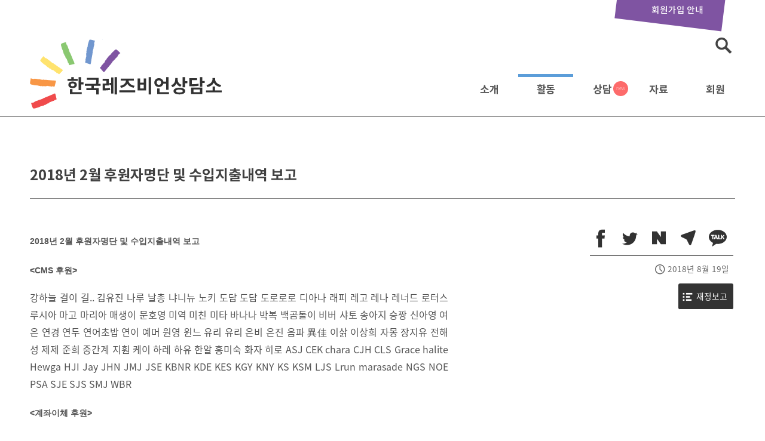

--- FILE ---
content_type: text/html; charset=UTF-8
request_url: https://lsangdam.org/2018%EB%85%84-2%EC%9B%94-%ED%9B%84%EC%9B%90%EC%9E%90%EB%AA%85%EB%8B%A8-%EB%B0%8F-%EC%88%98%EC%9E%85%EC%A7%80%EC%B6%9C%EB%82%B4%EC%97%AD-%EB%B3%B4%EA%B3%A0/
body_size: 12786
content:

<!DOCTYPE html>
<html lang="ko-KR">
<head>
<meta charset="UTF-8">
<meta name="viewport" content="width=device-width, initial-scale=1, minimum-scale=1, maximum-scale=1, user-scalable=no">
<link rel="apple-touch-icon" sizes="180x180" href="https://lsangdam.org/wp-content/themes/bouquins/favicons/apple-touch-icon.png">
<link rel="icon" type="image/png" sizes="32x32" href="https://lsangdam.org/wp-content/themes/bouquins/favicons/favicon-32x32.png">
<link rel="icon" type="image/png" sizes="16x16" href="https://lsangdam.org/wp-content/themes/bouquins/favicons/favicon-16x16.png">
<link rel="manifest" href="https://lsangdam.org/wp-content/themes/bouquins/favicons/site.webmanifest">
<link rel="mask-icon" href="https://lsangdam.org/wp-content/themes/bouquins/favicons/safari-pinned-tab.svg" color="#5bbad5">
<link rel="shortcut icon" href="https://lsangdam.org/wp-content/themes/bouquins/favicons/favicon.ico">
<meta name="apple-mobile-web-app-title" content="L상담소">
<meta name="application-name" content="L상담소">
<meta name="msapplication-TileColor" content="#521a70">
<meta name="msapplication-config" content="https://lsangdam.org/wp-content/themes/bouquins/favicons/browserconfig.xml">
<meta name="theme-color" content="#ffffff">
<title>2018년 2월 후원자명단 및 수입지출내역 보고 &#8211; 한국레즈비언상담소</title>
<meta name='robots' content='max-image-preview:large' />
	<style>img:is([sizes="auto" i], [sizes^="auto," i]) { contain-intrinsic-size: 3000px 1500px }</style>
	<link rel='dns-prefetch' href='//www.google.com' />
<link rel='dns-prefetch' href='//developers.kakao.com' />
<meta property="og:title" content="2018년 2월 후원자명단 및 수입지출내역 보고"/><meta property="og:type" content="article"/><meta property="og:url" content="https://lsangdam.org/?p=1734"/><meta property="og:site_name" content="한국레즈비언상담소"/><meta property="og:image" content="https://lsangdam.org/wp-content/uploads/2019/03/LGBT_Featured.jpg"/>
<link rel='stylesheet'  href='https://lsangdam.org/wp-content/plugins/instagram-feed-pro/css/sbi-styles.min.css?ver=6.5.1' type='text/css' media='all' />
<link rel='stylesheet'  href='https://lsangdam.org/wp-includes/css/dist/block-library/style.min.css?ver=6.8.3' type='text/css' media='all' />
<style id='classic-theme-styles-inline-css' type='text/css'>
/*! This file is auto-generated */
.wp-block-button__link{color:#fff;background-color:#32373c;border-radius:9999px;box-shadow:none;text-decoration:none;padding:calc(.667em + 2px) calc(1.333em + 2px);font-size:1.125em}.wp-block-file__button{background:#32373c;color:#fff;text-decoration:none}
</style>
<link rel='stylesheet'  href='https://lsangdam.org/wp-content/plugins/mailster/build/form/style-index.css?ver=6.8.3' type='text/css' media='all' />
<link rel='stylesheet'  href='https://lsangdam.org/wp-content/plugins/block-gallery/dist/blocks.style.build.css?ver=1.1.6' type='text/css' media='all' />
<link rel='stylesheet'  href='https://lsangdam.org/wp-content/themes/bouquins/editor-style-shared.css' type='text/css' media='all' />
<style id='global-styles-inline-css' type='text/css'>
:root{--wp--preset--aspect-ratio--square: 1;--wp--preset--aspect-ratio--4-3: 4/3;--wp--preset--aspect-ratio--3-4: 3/4;--wp--preset--aspect-ratio--3-2: 3/2;--wp--preset--aspect-ratio--2-3: 2/3;--wp--preset--aspect-ratio--16-9: 16/9;--wp--preset--aspect-ratio--9-16: 9/16;--wp--preset--color--black: #000000;--wp--preset--color--cyan-bluish-gray: #abb8c3;--wp--preset--color--white: #ffffff;--wp--preset--color--pale-pink: #f78da7;--wp--preset--color--vivid-red: #cf2e2e;--wp--preset--color--luminous-vivid-orange: #ff6900;--wp--preset--color--luminous-vivid-amber: #fcb900;--wp--preset--color--light-green-cyan: #7bdcb5;--wp--preset--color--vivid-green-cyan: #00d084;--wp--preset--color--pale-cyan-blue: #8ed1fc;--wp--preset--color--vivid-cyan-blue: #0693e3;--wp--preset--color--vivid-purple: #9b51e0;--wp--preset--gradient--vivid-cyan-blue-to-vivid-purple: linear-gradient(135deg,rgba(6,147,227,1) 0%,rgb(155,81,224) 100%);--wp--preset--gradient--light-green-cyan-to-vivid-green-cyan: linear-gradient(135deg,rgb(122,220,180) 0%,rgb(0,208,130) 100%);--wp--preset--gradient--luminous-vivid-amber-to-luminous-vivid-orange: linear-gradient(135deg,rgba(252,185,0,1) 0%,rgba(255,105,0,1) 100%);--wp--preset--gradient--luminous-vivid-orange-to-vivid-red: linear-gradient(135deg,rgba(255,105,0,1) 0%,rgb(207,46,46) 100%);--wp--preset--gradient--very-light-gray-to-cyan-bluish-gray: linear-gradient(135deg,rgb(238,238,238) 0%,rgb(169,184,195) 100%);--wp--preset--gradient--cool-to-warm-spectrum: linear-gradient(135deg,rgb(74,234,220) 0%,rgb(151,120,209) 20%,rgb(207,42,186) 40%,rgb(238,44,130) 60%,rgb(251,105,98) 80%,rgb(254,248,76) 100%);--wp--preset--gradient--blush-light-purple: linear-gradient(135deg,rgb(255,206,236) 0%,rgb(152,150,240) 100%);--wp--preset--gradient--blush-bordeaux: linear-gradient(135deg,rgb(254,205,165) 0%,rgb(254,45,45) 50%,rgb(107,0,62) 100%);--wp--preset--gradient--luminous-dusk: linear-gradient(135deg,rgb(255,203,112) 0%,rgb(199,81,192) 50%,rgb(65,88,208) 100%);--wp--preset--gradient--pale-ocean: linear-gradient(135deg,rgb(255,245,203) 0%,rgb(182,227,212) 50%,rgb(51,167,181) 100%);--wp--preset--gradient--electric-grass: linear-gradient(135deg,rgb(202,248,128) 0%,rgb(113,206,126) 100%);--wp--preset--gradient--midnight: linear-gradient(135deg,rgb(2,3,129) 0%,rgb(40,116,252) 100%);--wp--preset--font-size--small: 13px;--wp--preset--font-size--medium: 20px;--wp--preset--font-size--large: 36px;--wp--preset--font-size--x-large: 42px;--wp--preset--spacing--20: 0.44rem;--wp--preset--spacing--30: 0.67rem;--wp--preset--spacing--40: 1rem;--wp--preset--spacing--50: 1.5rem;--wp--preset--spacing--60: 2.25rem;--wp--preset--spacing--70: 3.38rem;--wp--preset--spacing--80: 5.06rem;--wp--preset--shadow--natural: 6px 6px 9px rgba(0, 0, 0, 0.2);--wp--preset--shadow--deep: 12px 12px 50px rgba(0, 0, 0, 0.4);--wp--preset--shadow--sharp: 6px 6px 0px rgba(0, 0, 0, 0.2);--wp--preset--shadow--outlined: 6px 6px 0px -3px rgba(255, 255, 255, 1), 6px 6px rgba(0, 0, 0, 1);--wp--preset--shadow--crisp: 6px 6px 0px rgba(0, 0, 0, 1);}:where(.is-layout-flex){gap: 0.5em;}:where(.is-layout-grid){gap: 0.5em;}body .is-layout-flex{display: flex;}.is-layout-flex{flex-wrap: wrap;align-items: center;}.is-layout-flex > :is(*, div){margin: 0;}body .is-layout-grid{display: grid;}.is-layout-grid > :is(*, div){margin: 0;}:where(.wp-block-columns.is-layout-flex){gap: 2em;}:where(.wp-block-columns.is-layout-grid){gap: 2em;}:where(.wp-block-post-template.is-layout-flex){gap: 1.25em;}:where(.wp-block-post-template.is-layout-grid){gap: 1.25em;}.has-black-color{color: var(--wp--preset--color--black) !important;}.has-cyan-bluish-gray-color{color: var(--wp--preset--color--cyan-bluish-gray) !important;}.has-white-color{color: var(--wp--preset--color--white) !important;}.has-pale-pink-color{color: var(--wp--preset--color--pale-pink) !important;}.has-vivid-red-color{color: var(--wp--preset--color--vivid-red) !important;}.has-luminous-vivid-orange-color{color: var(--wp--preset--color--luminous-vivid-orange) !important;}.has-luminous-vivid-amber-color{color: var(--wp--preset--color--luminous-vivid-amber) !important;}.has-light-green-cyan-color{color: var(--wp--preset--color--light-green-cyan) !important;}.has-vivid-green-cyan-color{color: var(--wp--preset--color--vivid-green-cyan) !important;}.has-pale-cyan-blue-color{color: var(--wp--preset--color--pale-cyan-blue) !important;}.has-vivid-cyan-blue-color{color: var(--wp--preset--color--vivid-cyan-blue) !important;}.has-vivid-purple-color{color: var(--wp--preset--color--vivid-purple) !important;}.has-black-background-color{background-color: var(--wp--preset--color--black) !important;}.has-cyan-bluish-gray-background-color{background-color: var(--wp--preset--color--cyan-bluish-gray) !important;}.has-white-background-color{background-color: var(--wp--preset--color--white) !important;}.has-pale-pink-background-color{background-color: var(--wp--preset--color--pale-pink) !important;}.has-vivid-red-background-color{background-color: var(--wp--preset--color--vivid-red) !important;}.has-luminous-vivid-orange-background-color{background-color: var(--wp--preset--color--luminous-vivid-orange) !important;}.has-luminous-vivid-amber-background-color{background-color: var(--wp--preset--color--luminous-vivid-amber) !important;}.has-light-green-cyan-background-color{background-color: var(--wp--preset--color--light-green-cyan) !important;}.has-vivid-green-cyan-background-color{background-color: var(--wp--preset--color--vivid-green-cyan) !important;}.has-pale-cyan-blue-background-color{background-color: var(--wp--preset--color--pale-cyan-blue) !important;}.has-vivid-cyan-blue-background-color{background-color: var(--wp--preset--color--vivid-cyan-blue) !important;}.has-vivid-purple-background-color{background-color: var(--wp--preset--color--vivid-purple) !important;}.has-black-border-color{border-color: var(--wp--preset--color--black) !important;}.has-cyan-bluish-gray-border-color{border-color: var(--wp--preset--color--cyan-bluish-gray) !important;}.has-white-border-color{border-color: var(--wp--preset--color--white) !important;}.has-pale-pink-border-color{border-color: var(--wp--preset--color--pale-pink) !important;}.has-vivid-red-border-color{border-color: var(--wp--preset--color--vivid-red) !important;}.has-luminous-vivid-orange-border-color{border-color: var(--wp--preset--color--luminous-vivid-orange) !important;}.has-luminous-vivid-amber-border-color{border-color: var(--wp--preset--color--luminous-vivid-amber) !important;}.has-light-green-cyan-border-color{border-color: var(--wp--preset--color--light-green-cyan) !important;}.has-vivid-green-cyan-border-color{border-color: var(--wp--preset--color--vivid-green-cyan) !important;}.has-pale-cyan-blue-border-color{border-color: var(--wp--preset--color--pale-cyan-blue) !important;}.has-vivid-cyan-blue-border-color{border-color: var(--wp--preset--color--vivid-cyan-blue) !important;}.has-vivid-purple-border-color{border-color: var(--wp--preset--color--vivid-purple) !important;}.has-vivid-cyan-blue-to-vivid-purple-gradient-background{background: var(--wp--preset--gradient--vivid-cyan-blue-to-vivid-purple) !important;}.has-light-green-cyan-to-vivid-green-cyan-gradient-background{background: var(--wp--preset--gradient--light-green-cyan-to-vivid-green-cyan) !important;}.has-luminous-vivid-amber-to-luminous-vivid-orange-gradient-background{background: var(--wp--preset--gradient--luminous-vivid-amber-to-luminous-vivid-orange) !important;}.has-luminous-vivid-orange-to-vivid-red-gradient-background{background: var(--wp--preset--gradient--luminous-vivid-orange-to-vivid-red) !important;}.has-very-light-gray-to-cyan-bluish-gray-gradient-background{background: var(--wp--preset--gradient--very-light-gray-to-cyan-bluish-gray) !important;}.has-cool-to-warm-spectrum-gradient-background{background: var(--wp--preset--gradient--cool-to-warm-spectrum) !important;}.has-blush-light-purple-gradient-background{background: var(--wp--preset--gradient--blush-light-purple) !important;}.has-blush-bordeaux-gradient-background{background: var(--wp--preset--gradient--blush-bordeaux) !important;}.has-luminous-dusk-gradient-background{background: var(--wp--preset--gradient--luminous-dusk) !important;}.has-pale-ocean-gradient-background{background: var(--wp--preset--gradient--pale-ocean) !important;}.has-electric-grass-gradient-background{background: var(--wp--preset--gradient--electric-grass) !important;}.has-midnight-gradient-background{background: var(--wp--preset--gradient--midnight) !important;}.has-small-font-size{font-size: var(--wp--preset--font-size--small) !important;}.has-medium-font-size{font-size: var(--wp--preset--font-size--medium) !important;}.has-large-font-size{font-size: var(--wp--preset--font-size--large) !important;}.has-x-large-font-size{font-size: var(--wp--preset--font-size--x-large) !important;}
:where(.wp-block-post-template.is-layout-flex){gap: 1.25em;}:where(.wp-block-post-template.is-layout-grid){gap: 1.25em;}
:where(.wp-block-columns.is-layout-flex){gap: 2em;}:where(.wp-block-columns.is-layout-grid){gap: 2em;}
:root :where(.wp-block-pullquote){font-size: 1.5em;line-height: 1.6;}
</style>
<link rel='stylesheet'  href='https://lsangdam.org/wp-content/themes/bouquins/style.css?ver=0.2573' type='text/css' media='all' />
<link rel='stylesheet'  href='https://lsangdam.org/wp-content/themes/bouquins/font/genericons.css?ver=3.4.1' type='text/css' media='all' />
<link rel='stylesheet'  href='https://lsangdam.org/wp-content/themes/bouquins/css/component.css?ver=0.2726' type='text/css' media='all' />
<script type="text/javascript" src="https://lsangdam.org/wp-content/plugins/contact-form-7-signature-addon/public/js/signature_pad.min.js?ver=4.2.2" id="contact-form-7-signature-addon-signature-js"></script>
<script type="text/javascript" src="https://lsangdam.org/wp-includes/js/jquery/jquery.min.js?ver=3.7.1" id="jquery-core-js"></script>
<script type="text/javascript" src="https://lsangdam.org/wp-includes/js/jquery/jquery-migrate.min.js?ver=3.4.1" id="jquery-migrate-js"></script>
<script type="text/javascript" src="https://lsangdam.org/wp-content/plugins/contact-form-7-signature-addon/public/js/scripts.js?ver=4.2.2" id="contact-form-7-signature-addon-js"></script>
<script type="text/javascript" src="https://lsangdam.org/wp-content/themes/bouquins/js/modernizr.custom.js?ver=20141215" id="bouquins-menu-js"></script>
<script type="text/javascript" src="https://lsangdam.org/wp-content/themes/bouquins/js/classie.js?ver=20141215" id="bouquins-menu2-js"></script>
<script type="text/javascript" id="bouquins-comment-js-extra">
/* <![CDATA[ */
var bouquinsComment = {"ajaxurl":"https:\/\/lsangdam.org\/wp-admin\/admin-ajax.php","success_message":"\ucd95\ud558\ud569\ub2c8\ub2e4.","nonce":"0e55eff13f"};
/* ]]> */
</script>
<script type="text/javascript" src="https://lsangdam.org/wp-content/themes/bouquins/js/comment.js?ver=6.8.3" id="bouquins-comment-js"></script>
<script type="text/javascript" id="simple-likes-public-js-js-extra">
/* <![CDATA[ */
var simpleLikes = {"ajaxurl":"https:\/\/lsangdam.org\/wp-admin\/admin-ajax.php","like":"Like","unlike":"Unlike"};
/* ]]> */
</script>
<script type="text/javascript" src="https://lsangdam.org/wp-content/themes/bouquins/js/functions.js?ver=0.5" id="simple-likes-public-js-js"></script>
<script type="text/javascript" src="https://developers.kakao.com/sdk/js/kakao.min.js?ver=1.0.0" id="kakao-sdk-js"></script>
<link rel="https://api.w.org/" href="https://lsangdam.org/wp-json/" /><link rel="alternate" title="JSON" type="application/json" href="https://lsangdam.org/wp-json/wp/v2/posts/1734" /><link rel="alternate" title="oEmbed (JSON)" type="application/json+oembed" href="https://lsangdam.org/wp-json/oembed/1.0/embed?url=https%3A%2F%2Flsangdam.org%2F2018%25eb%2585%2584-2%25ec%259b%2594-%25ed%259b%2584%25ec%259b%2590%25ec%259e%2590%25eb%25aa%2585%25eb%258b%25a8-%25eb%25b0%258f-%25ec%2588%2598%25ec%259e%2585%25ec%25a7%2580%25ec%25b6%259c%25eb%2582%25b4%25ec%2597%25ad-%25eb%25b3%25b4%25ea%25b3%25a0%2F" />
<link rel="alternate" title="oEmbed (XML)" type="text/xml+oembed" href="https://lsangdam.org/wp-json/oembed/1.0/embed?url=https%3A%2F%2Flsangdam.org%2F2018%25eb%2585%2584-2%25ec%259b%2594-%25ed%259b%2584%25ec%259b%2590%25ec%259e%2590%25eb%25aa%2585%25eb%258b%25a8-%25eb%25b0%258f-%25ec%2588%2598%25ec%259e%2585%25ec%25a7%2580%25ec%25b6%259c%25eb%2582%25b4%25ec%2597%25ad-%25eb%25b3%25b4%25ea%25b3%25a0%2F&#038;format=xml" />
<script type="text/javascript">/* <![CDATA[ */var gnupress = {bbs_url:"https://lsangdam.org/2018%eb%85%84-2%ec%9b%94-%ed%9b%84%ec%9b%90%ec%9e%90%eb%aa%85%eb%8b%a8-%eb%b0%8f-%ec%88%98%ec%9e%85%ec%a7%80%ec%b6%9c%eb%82%b4%ec%97%ad-%eb%b3%b4%ea%b3%a0/",is_member:"",is_admin:"",is_mobile:"",bo_table:"",new_url:"https://lsangdam.org/g5member/",ajax_url:"https://lsangdam.org/wp-admin/admin-ajax.php"};/* ]]> */</script>
<script>Kakao.init('db8cff8913c0d88b0f6bf1726a92a797')</script>
<link rel="icon" href="https://lsangdam.org/wp-content/uploads/2020/06/lsang-150x150.png" sizes="32x32" />
<link rel="icon" href="https://lsangdam.org/wp-content/uploads/2020/06/lsang-300x300.png" sizes="192x192" />
<link rel="apple-touch-icon" href="https://lsangdam.org/wp-content/uploads/2020/06/lsang-300x300.png" />
<meta name="msapplication-TileImage" content="https://lsangdam.org/wp-content/uploads/2020/06/lsang-300x300.png" />
<!-- Google tag (gtag.js) -->
<script async src="https://www.googletagmanager.com/gtag/js?id=G-2Z57FDFBYF"></script>
<script>
  window.dataLayer = window.dataLayer || [];
  function gtag(){dataLayer.push(arguments);}
  gtag('js', new Date());

  gtag('config', 'G-2Z57FDFBYF');
</script>
</head>

<body class="wp-singular post-template-default single single-post postid-1734 single-format-standard wp-theme-bouquins group-blog  counseling">
<div id="une-container" class="une-container">
	<a class="skip-link screen-reader-text" href="#content">Skip to content</a>

	<header id="masthead" class="une-menu site-header" role="banner">
		<div id="header-inner">

		<div id="site-branding" class="site-branding">
				<h1 class="site-title">한국레즈비언상담소</h1>
		</div><!-- .site-branding -->
		
<ul class="top_info">
	<li class="kirikiri"><a href="https://lsangdam.org/join/"><span>회원가입 안내</span></a></li>
</ul>		
<aside id="top-search" class="top_search">
<form role="search" method="get" autocomplete="off" class="search-form" action="https://lsangdam.org/" onsubmit="return fsearchbox_submit(this);">
				<label>
					<span class="screen-reader-text">검색:</span>
					<input type="search" class="search-field" placeholder="검색어를 입력하세요 …" value="" name="s">
				</label>
				<input type="submit" class="search-submit" value="검색"><span class="icon-search"></span>
</form>
            <script>
            function fsearchbox_submit(f) 
            {
                if (f.s.value.length < 1) {
                    alert("검색어는 한글자 이상 입력하십시오.");
                    f.s.select();
                    f.s.focus();
                    return false;
                } 

                return true;
            }
            </script>
</aside>
		<nav id="site-navigation" class="main-navigation" role="navigation">
		<div class="main-navigation-inner">
			<h2>
            <a href="https://lsangdam.org/" accesskey="1">한국레즈비언상담소</a>
            </h2>

			<ul id="primary-menu" class="menu"><li id="menu-item-138" class="menu-item menu-item-type-custom menu-item-object-custom menu-item-has-children menu-item-138"><a>소개</a>
<ul class="sub-menu">
	<li id="menu-item-148" class="menu-item menu-item-type-post_type menu-item-object-page menu-item-148"><a href="https://lsangdam.org/about/">상담소 소개</a></li>
	<li id="menu-item-154" class="menu-item menu-item-type-post_type menu-item-object-page menu-item-154"><a href="https://lsangdam.org/herstory/">활동연혁</a></li>
</ul>
</li>
<li id="menu-item-158" class="menu-item menu-item-type-custom menu-item-object-custom menu-item-has-children menu-item-158"><a>활동</a>
<ul class="sub-menu">
	<li id="menu-item-159" class="menu-item menu-item-type-taxonomy menu-item-object-category menu-item-159"><a href="https://lsangdam.org/notice/">공지사항</a></li>
	<li id="menu-item-2304" class="menu-item menu-item-type-taxonomy menu-item-object-category menu-item-2304"><a href="https://lsangdam.org/manifesto/">성명/논평</a></li>
	<li id="menu-item-164" class="menu-item menu-item-type-taxonomy menu-item-object-category menu-item-164"><a href="https://lsangdam.org/action/">활동보고</a></li>
	<li id="menu-item-163" class="menu-item menu-item-type-taxonomy menu-item-object-category current-post-ancestor current-menu-parent current-post-parent menu-item-163"><a href="https://lsangdam.org/finance/">재정보고</a></li>
	<li id="menu-item-160" class="menu-item menu-item-type-taxonomy menu-item-object-category menu-item-160"><a href="https://lsangdam.org/newsletter/">뉴스레터</a></li>
	<li id="menu-item-149" class="menu-item menu-item-type-post_type menu-item-object-page menu-item-149"><a href="https://lsangdam.org/calendar/">상담소 일정</a></li>
</ul>
</li>
<li id="menu-item-165" class="menu-item menu-item-type-custom menu-item-object-custom menu-item-has-children menu-item-165"><a>상담</a>
<ul class="sub-menu">
	<li id="menu-item-147" class="menu-item menu-item-type-post_type menu-item-object-page menu-item-147"><a href="https://lsangdam.org/info/">상담 안내</a></li>
	<li id="menu-item-5255" class="menu-item menu-item-type-post_type menu-item-object-page menu-item-5255"><a href="https://lsangdam.org/counseling/">상담게시판</a></li>
	<li id="menu-item-151" class="menu-item menu-item-type-post_type menu-item-object-page menu-item-151"><a href="https://lsangdam.org/consult/">열린 상담</a></li>
	<li id="menu-item-2976" class="menu-item menu-item-type-taxonomy menu-item-object-category menu-item-has-children menu-item-2976"><a href="https://lsangdam.org/faqs/">FAQ</a>
	<ul class="sub-menu">
		<li id="menu-item-2977" class="menu-item menu-item-type-taxonomy menu-item-object-category menu-item-2977"><a href="https://lsangdam.org/faqs/counseling/">관련 정보 및 기관/상담</a></li>
		<li id="menu-item-2981" class="menu-item menu-item-type-taxonomy menu-item-object-category menu-item-2981"><a href="https://lsangdam.org/faqs/sexual-orientation/">성정체성/성적 지향</a></li>
		<li id="menu-item-2979" class="menu-item menu-item-type-taxonomy menu-item-object-category menu-item-2979"><a href="https://lsangdam.org/faqs/gender-identity/">성별정체성</a></li>
		<li id="menu-item-2978" class="menu-item menu-item-type-taxonomy menu-item-object-category menu-item-2978"><a href="https://lsangdam.org/faqs/sex/">성관계</a></li>
		<li id="menu-item-2982" class="menu-item menu-item-type-taxonomy menu-item-object-category menu-item-2982"><a href="https://lsangdam.org/faqs/community/">커뮤니티 및 자긍심</a></li>
		<li id="menu-item-2980" class="menu-item menu-item-type-taxonomy menu-item-object-category menu-item-2980"><a href="https://lsangdam.org/faqs/gender-minority/">성소수자의 지인 및 가족</a></li>
		<li id="menu-item-2983" class="menu-item menu-item-type-taxonomy menu-item-object-category menu-item-2983"><a href="https://lsangdam.org/faqs/legal-right/">폭력 대응 및 법적 권리</a></li>
	</ul>
</li>
</ul>
</li>
<li id="menu-item-168" class="menu-item menu-item-type-custom menu-item-object-custom menu-item-has-children menu-item-168"><a>자료</a>
<ul class="sub-menu">
	<li id="menu-item-2718" class="menu-item menu-item-type-taxonomy menu-item-object-category menu-item-2718"><a href="https://lsangdam.org/faq/">고민있어요?</a></li>
	<li id="menu-item-162" class="menu-item menu-item-type-taxonomy menu-item-object-category menu-item-162"><a href="https://lsangdam.org/archive/">자료실</a></li>
	<li id="menu-item-167" class="menu-item menu-item-type-taxonomy menu-item-object-category menu-item-167"><a href="https://lsangdam.org/library/">사포의 서재</a></li>
	<li id="menu-item-142" class="menu-item menu-item-type-post_type menu-item-object-page menu-item-142"><a href="https://lsangdam.org/counsel/">구 상담게시판</a></li>
</ul>
</li>
<li id="menu-item-166" class="menu-item menu-item-type-custom menu-item-object-custom menu-item-has-children menu-item-166"><a>회원</a>
<ul class="sub-menu">
	<li id="menu-item-156" class="menu-item menu-item-type-post_type menu-item-object-page menu-item-156"><a href="https://lsangdam.org/join/">회원가입 안내</a></li>
	<li id="menu-item-157" class="menu-item menu-item-type-post_type menu-item-object-page menu-item-157"><a href="https://lsangdam.org/cms/">CMS 후원</a></li>
	<li id="menu-item-152" class="menu-item menu-item-type-post_type menu-item-object-page menu-item-152"><a href="https://lsangdam.org/kiri/">자유게시판</a></li>
</ul>
</li>
</ul>
 

		</div>
		<div id="progress-bar" class="progress-bar"></div>
		</nav><!-- #site-navigation -->

		</div><!-- #header-inner-->
	</header><!-- #masthead -->

	<div id="une-pusher">
		<div id="une-effect" class="column">
		<button class="nav-menu">메뉴열기<span></span></button>
		</div>
	<div class="une-content">
	<div class="une-content-inner">
		<div id="hd_wrapper">
		<div id="logo">
            <a href="https://lsangdam.org/">한국레즈비언상담소</a>
		</div>
		</div><!--hd_wrapper-->			
	<div id="content" class="site-content">

	<div id="primary" class="content-area">
		<main id="main" class="site-main" role="main">

		
<article id="post-1734" class="post-1734 post type-post status-publish format-standard hentry category-finance">

	<header class="entry-header">
		<h1 class="entry-title">2018년 2월 후원자명단 및 수입지출내역 보고</h1>				
	</header><!-- .entry-header -->

			<div class="entry-content">
		<p><span style="font-family: Arial; font-size: 10.5pt; font-weight: 700; white-space: pre-wrap; text-align: justify;">2018년 2월 후원자명단 및 수입지출내역 보고</span></p>
<p dir="ltr" style="line-height:1.2;margin-top:8pt;margin-bottom:8pt;margin-right: 8pt;text-align: justify;">
	<span id="docs-internal-guid-59947abb-7fff-354f-b039-e9bb796bd231"><span style="font-size: 10.5pt; font-family: Arial; font-weight: 700; font-variant-numeric: normal; font-variant-east-asian: normal; vertical-align: baseline; white-space: pre-wrap;">&lt;CMS 후원&gt;</span></span></p>
<p>강하늘 결이 길.. 김유진 나루 날총 냐니뉴 노키 도담 도담 도로로로 디아나 래피 레고 레나 레너드 로터스 루시아 마고 마리아 매생이 문호영 미역 미친 미타 바나나 박복 백곰돌이 비버 샤토 송아지 승짱 신아영 여은 연경 연두 연어초밥 연이 예머 원영 윈느 유리 유리 은비 은진 음파 異佳 이삵 이상희 자몽 장지유 전해성 제제 준희 중간계 지훤 케이 하레 하유 한알 홍미숙 화자 히로 ASJ CEK chara CJH CLS Grace halite Hewga HJI Jay JHN JMJ JSE KBNR KDE KES KGY KNY KS KSM LJS Lrun marasade NGS NOE PSA SJE SJS SMJ WBR</p>
<p dir="ltr" style="line-height:1.2;margin-top:8pt;margin-bottom:8pt;margin-right: 8pt;text-align: justify;">
	<span id="docs-internal-guid-59947abb-7fff-354f-b039-e9bb796bd231"><span style="font-size: 10.5pt; font-family: Arial; font-weight: 700; font-variant-numeric: normal; font-variant-east-asian: normal; vertical-align: baseline; white-space: pre-wrap;">&lt;계좌이체 후원&gt;</span></span></p>
<p>백두 아원 토리 적분</p>
<p dir="ltr" style="line-height:1.2;margin-top:8pt;margin-bottom:8pt;margin-right: 8pt;text-align: justify;">
	<span id="docs-internal-guid-59947abb-7fff-354f-b039-e9bb796bd231"><span style="font-size: 10.5pt; font-family: Arial; font-weight: 700; font-variant-numeric: normal; font-variant-east-asian: normal; vertical-align: baseline; white-space: pre-wrap;">&lt;특별 후원&gt;</span></span></p>
<p dir="ltr" style="line-height:1.2;margin-top:8pt;margin-bottom:8pt;margin-right: 8pt;text-align: justify;">
	<span id="docs-internal-guid-59947abb-7fff-354f-b039-e9bb796bd231"><span style="font-size: 9.5pt; font-family: Arial; font-variant-numeric: normal; font-variant-east-asian: normal; vertical-align: baseline; white-space: pre-wrap;">부깽</span></span></p>
<style type="text/css">
<!--td {border: 1px solid #ccc;}br {mso-data-placement:same-cell;}--></style>
<table border="1" cellpadding="0" cellspacing="0" dir="ltr" style="table-layout:fixed;font-size:11pt;font-family:맑은 고딕;width:0px;border-collapse:collapse;border:none" xmlns="http://www.w3.org/1999/xhtml">
<colgroup>
<col width="56" />
<col width="127" />
<col width="77" />
<col width="2" />
<col width="63" />
<col width="131" />
<col width="76" />
	</colgroup>
<tbody>
<tr style="height:22px;">
<td colspan="2" data-sheets-value="{&quot;1&quot;:2,&quot;2&quot;:&quot;수입&quot;}" rowspan="1" style="border-color: rgb(0, 0, 0) rgb(0, 0, 0) rgb(0, 0, 0) transparent; overflow: hidden; padding: 0px 3px; vertical-align: middle; background-color: rgb(222, 234, 246); font-family: &quot;noto sans korean light&quot;; font-weight: bold; text-align: center;">
				수입</td>
<td data-sheets-numberformat="[null,2,&quot;#,##0_ &quot;,1]" data-sheets-value="{&quot;1&quot;:2,&quot;2&quot;:&quot;(원)&quot;}" style="border-top-color: rgb(0, 0, 0); border-right-color: transparent; border-bottom-color: rgb(0, 0, 0); overflow: hidden; padding: 0px 3px; vertical-align: middle; background-color: rgb(222, 234, 246); font-family: &quot;noto sans korean light&quot;; text-align: right;">
				(원)</td>
<td data-sheets-numberformat="[null,2,&quot;#,##0_ &quot;,1]" style="border-right-color: transparent; overflow: hidden; padding: 0px 3px; vertical-align: middle;">
				&nbsp;</td>
<td colspan="2" data-sheets-numberformat="[null,2,&quot;#,##0_ &quot;,1]" data-sheets-value="{&quot;1&quot;:2,&quot;2&quot;:&quot;지출&quot;}" rowspan="1" style="border-top-color: rgb(0, 0, 0); border-right-color: rgb(0, 0, 0); border-bottom-color: rgb(0, 0, 0); overflow: hidden; padding: 0px 3px; vertical-align: middle; background-color: rgb(247, 202, 172); font-family: &quot;noto sans korean light&quot;; font-weight: bold; text-align: center;">
				지출</td>
<td data-sheets-numberformat="[null,2,&quot;#,##0_ &quot;,1]" data-sheets-value="{&quot;1&quot;:2,&quot;2&quot;:&quot;(원)&quot;}" style="border-top-color: rgb(0, 0, 0); border-right-color: transparent; border-bottom-color: rgb(0, 0, 0); overflow: hidden; padding: 0px 3px; vertical-align: middle; background-color: rgb(247, 202, 172); font-family: &quot;noto sans korean light&quot;; text-align: right;">
				(원)</td>
</tr>
<tr style="height:22px;">
<td colspan="1" data-sheets-value="{&quot;1&quot;:2,&quot;2&quot;:&quot;후원금&quot;}" rowspan="3" style="border-right-style: dotted; border-right-color: rgb(0, 0, 0); border-bottom-color: rgb(0, 0, 0); overflow: hidden; padding: 0px 3px; vertical-align: middle; font-family: &quot;noto sans korean light&quot;; text-align: center;">
<div style="max-height:67px">
					후원금</div>
</td>
<td data-sheets-value="{&quot;1&quot;:2,&quot;2&quot;:&quot;CMS/계좌이체&quot;}" style="border-right-color: rgb(0, 0, 0); overflow: hidden; padding: 0px 3px; vertical-align: middle; font-family: &quot;noto sans korean light&quot;; font-size: 9pt;">
				CMS/계좌이체</td>
<td data-sheets-formula="='수입지출 내역'!R[-4]C[-2]" data-sheets-numberformat="[null,2,&quot;#,##0_ &quot;,1]" data-sheets-value="{&quot;1&quot;:3,&quot;3&quot;:1399400}" style="overflow: hidden; padding: 0px 3px; vertical-align: middle; font-family: &quot;noto sans korean light&quot;; font-size: 9pt; text-align: right;">
				1,399,400</td>
<td data-sheets-numberformat="[null,2,&quot;#,##0_ &quot;,1]" style="overflow:hidden;padding:0px 3px 0px 3px;vertical-align:middle;">
				&nbsp;</td>
<td colspan="1" data-sheets-numberformat="[null,2,&quot;#,##0_ &quot;,1]" data-sheets-value="{&quot;1&quot;:2,&quot;2&quot;:&quot;운영비&quot;}" rowspan="8" style="border-right-style: dotted; border-right-color: rgb(0, 0, 0); border-bottom-color: rgb(0, 0, 0); overflow: hidden; padding: 0px 3px; vertical-align: middle; font-family: &quot;noto sans korean light&quot;; text-align: center;">
<div style="max-height:177px">
					운영비</div>
</td>
<td data-sheets-value="{&quot;1&quot;:2,&quot;2&quot;:&quot;상근활동비      &quot;}" style="border-right-color: rgb(0, 0, 0); border-bottom-style: dotted; border-bottom-color: rgb(0, 0, 0); overflow: hidden; padding: 0px 3px; vertical-align: middle; font-family: &quot;noto sans korean light&quot;; font-size: 9pt; word-wrap: break-word;">
				상근활동비</td>
<td data-sheets-numberformat="[null,2,&quot;#,##0_);[Red]\\(#,##0\\)&quot;,1]" data-sheets-value="{&quot;1&quot;:3,&quot;3&quot;:0}" style="border-bottom-style: dotted; border-bottom-color: rgb(0, 0, 0); overflow: hidden; padding: 0px 3px; vertical-align: middle; font-family: &quot;noto sans korean light&quot;; font-size: 9pt; text-align: right;">
				0</td>
</tr>
<tr style="height:22px;">
<td data-sheets-value="{&quot;1&quot;:2,&quot;2&quot;:&quot;온라인모금함&quot;}" style="border-right-color: rgb(0, 0, 0); overflow: hidden; padding: 0px 3px; vertical-align: middle; font-family: &quot;noto sans korean light&quot;; font-size: 9pt;">
				온라인모금함</td>
<td data-sheets-formula="='수입지출 내역'!R[9]C[1]" data-sheets-numberformat="[null,2,&quot;#,##0_ &quot;,1]" data-sheets-value="{&quot;1&quot;:3,&quot;3&quot;:15200}" style="overflow: hidden; padding: 0px 3px; vertical-align: middle; font-family: &quot;noto sans korean light&quot;; font-size: 9pt; text-align: right;">
				15,200</td>
<td data-sheets-numberformat="[null,2,&quot;#,##0_ &quot;,1]" style="overflow:hidden;padding:0px 3px 0px 3px;vertical-align:middle;">
				&nbsp;</td>
<td data-sheets-numberformat="[null,2,&quot;#,##0_ &quot;,1]" data-sheets-value="{&quot;1&quot;:2,&quot;2&quot;:&quot;임대료&quot;}" style="border-right-color: rgb(0, 0, 0); border-bottom-style: dotted; border-bottom-color: rgb(0, 0, 0); overflow: hidden; padding: 0px 3px; vertical-align: middle; font-family: &quot;noto sans korean light&quot;; font-size: 9pt;">
				임대료</td>
<td data-sheets-formula="='수입지출 내역'!R[-5]C[0]" data-sheets-numberformat="[null,2,&quot;#,##0_);[Red]\\(#,##0\\)&quot;,1]" data-sheets-value="{&quot;1&quot;:3,&quot;3&quot;:360000}" style="border-bottom-style: dotted; border-bottom-color: rgb(0, 0, 0); overflow: hidden; padding: 0px 3px; vertical-align: middle; font-family: &quot;noto sans korean light&quot;; font-size: 9pt; text-align: right;">
				360,000</td>
</tr>
<tr style="height:23px;">
<td data-sheets-value="{&quot;1&quot;:2,&quot;2&quot;:&quot;직접 후원&quot;}" style="border-right-color: rgb(0, 0, 0); border-bottom-color: rgb(0, 0, 0); overflow: hidden; padding: 0px 3px; vertical-align: middle; font-family: &quot;noto sans korean light&quot;; font-size: 9pt;">
				직접 후원</td>
<td data-sheets-formula="=sum('수입지출 내역'!R[-6]C[1]:R[2]C[1])" data-sheets-numberformat="[null,2,&quot;#,##0_ &quot;,1]" data-sheets-value="{&quot;1&quot;:3,&quot;3&quot;:50000}" style="border-bottom-color: rgb(0, 0, 0); overflow: hidden; padding: 0px 3px; vertical-align: middle; font-family: &quot;noto sans korean light&quot;; font-size: 9pt; text-align: right;">
				50,000</td>
<td data-sheets-numberformat="[null,2,&quot;#,##0_ &quot;,1]" style="overflow:hidden;padding:0px 3px 0px 3px;vertical-align:middle;">
				&nbsp;</td>
<td data-sheets-numberformat="[null,2,&quot;#,##0_ &quot;,1]" data-sheets-value="{&quot;1&quot;:2,&quot;2&quot;:&quot;통신료&quot;}" style="border-right-color: rgb(0, 0, 0); border-bottom-style: dotted; border-bottom-color: rgb(0, 0, 0); overflow: hidden; padding: 0px 3px; vertical-align: middle; font-family: &quot;noto sans korean light&quot;; font-size: 9pt;">
				통신료</td>
<td data-sheets-formula="=sum('수입지출 내역'!R[-1]C[0]:R[3]C[0])" data-sheets-numberformat="[null,2,&quot;#,##0_);[Red]\\(#,##0\\)&quot;,1]" data-sheets-value="{&quot;1&quot;:3,&quot;3&quot;:60100}" style="border-bottom-style: dotted; border-bottom-color: rgb(0, 0, 0); overflow: hidden; padding: 0px 3px; vertical-align: middle; font-family: &quot;noto sans korean light&quot;; font-size: 9pt; text-align: right;">
				60,100</td>
</tr>
<tr style="height:22px;">
<td data-sheets-value="{&quot;1&quot;:2,&quot;2&quot;:&quot;수익금&quot;}" style="border-right-style: dotted; border-right-color: rgb(0, 0, 0); border-bottom-color: rgb(0, 0, 0); overflow: hidden; padding: 0px 3px; vertical-align: middle; font-family: &quot;noto sans korean light&quot;; text-align: center;">
				수익금</td>
<td style="border-right-color: rgb(0, 0, 0); border-bottom-color: rgb(0, 0, 0); overflow: hidden; padding: 0px 3px; vertical-align: middle; font-family: &quot;noto sans korean light&quot;; font-size: 9pt;">
				&nbsp;</td>
<td data-sheets-numberformat="[null,2,&quot;#,##0_ &quot;,1]" style="border-bottom-color: rgb(0, 0, 0); overflow: hidden; padding: 0px 3px; vertical-align: middle; font-family: &quot;noto sans korean light&quot;; font-size: 9pt; text-align: right;">
				&nbsp;</td>
<td data-sheets-numberformat="[null,2,&quot;#,##0_ &quot;,1]" style="overflow:hidden;padding:0px 3px 0px 3px;vertical-align:middle;">
				&nbsp;</td>
<td data-sheets-numberformat="{&quot;1&quot;:2,&quot;2&quot;:&quot;#,##0_ &quot;,&quot;3&quot;:1}" data-sheets-value="{&quot;1&quot;:2,&quot;2&quot;:&quot;공과금(전기/수도/가스)&quot;}" style="border-right-color: rgb(0, 0, 0); border-bottom-style: dotted; border-bottom-color: rgb(0, 0, 0); overflow: hidden; padding: 0px 3px; vertical-align: middle; font-family: Arial; font-size: 9pt;">
				공과금(전기/수도/가스)</td>
<td data-sheets-formula="=SUM('수입지출 내역'!R[-5]C[0]:R[-3]C[0])" data-sheets-numberformat="[null,2,&quot;#,##0_);[Red]\\(#,##0\\)&quot;,1]" data-sheets-value="{&quot;1&quot;:3,&quot;3&quot;:7030}" style="border-bottom-style: dotted; border-bottom-color: rgb(0, 0, 0); overflow: hidden; padding: 0px 3px; vertical-align: middle; font-family: &quot;noto sans korean light&quot;; font-size: 9pt; text-align: right;">
				7,030</td>
</tr>
<tr style="height:22px;">
<td data-sheets-value="{&quot;1&quot;:2,&quot;2&quot;:&quot;기타&quot;}" style="border-right-style: dotted; border-right-color: rgb(0, 0, 0); border-bottom-color: rgb(0, 0, 0); overflow: hidden; padding: 0px 3px; vertical-align: middle; font-family: &quot;noto sans korean light&quot;; text-align: center;">
				기타</td>
<td data-sheets-value="{&quot;1&quot;:2,&quot;2&quot;:&quot;예금이자&quot;}" style="border-right-color: rgb(0, 0, 0); border-bottom-color: rgb(0, 0, 0); overflow: hidden; padding: 0px 3px; vertical-align: middle; font-family: &quot;noto sans korean light&quot;; font-size: 9pt;">
				예금이자</td>
<td data-sheets-formula="=sum('수입지출 내역'!R[13]C[1]:R[16]C[1])" data-sheets-numberformat="[null,2,&quot;#,##0_ &quot;,1]" data-sheets-value="{&quot;1&quot;:3,&quot;3&quot;:0}" style="border-bottom-color: rgb(0, 0, 0); overflow: hidden; padding: 0px 3px; vertical-align: middle; font-family: &quot;noto sans korean light&quot;; font-size: 9pt; text-align: right;">
				0</td>
<td data-sheets-numberformat="[null,2,&quot;#,##0_ &quot;,1]" style="overflow:hidden;padding:0px 3px 0px 3px;vertical-align:middle;">
				&nbsp;</td>
<td data-sheets-numberformat="[null,2,&quot;#,##0_ &quot;,1]" data-sheets-value="{&quot;1&quot;:2,&quot;2&quot;:&quot;수수료&quot;}" style="border-right-color: rgb(0, 0, 0); border-bottom-style: dotted; border-bottom-color: rgb(0, 0, 0); overflow: hidden; padding: 0px 3px; vertical-align: middle; font-family: &quot;noto sans korean light&quot;; font-size: 9pt;">
				수수료</td>
<td data-sheets-formula="='수입지출 내역'!R[4]C[0]" data-sheets-numberformat="[null,2,&quot;#,##0_);[Red]\\(#,##0\\)&quot;,1]" data-sheets-value="{&quot;1&quot;:3,&quot;3&quot;:35390}" style="border-bottom-style: dotted; border-bottom-color: rgb(0, 0, 0); overflow: hidden; padding: 0px 3px; vertical-align: middle; font-family: &quot;noto sans korean light&quot;; font-size: 9pt; text-align: right;">
				35,390</td>
</tr>
<tr style="height:22px;">
<td style="overflow:hidden;padding:0px 3px 0px 3px;vertical-align:middle;">
				&nbsp;</td>
<td style="overflow:hidden;padding:0px 3px 0px 3px;vertical-align:middle;">
				&nbsp;</td>
<td data-sheets-numberformat="[null,2,&quot;#,##0_ &quot;,1]" style="overflow:hidden;padding:0px 3px 0px 3px;vertical-align:middle;">
				&nbsp;</td>
<td data-sheets-numberformat="[null,2,&quot;#,##0_ &quot;,1]" style="overflow:hidden;padding:0px 3px 0px 3px;vertical-align:middle;">
				&nbsp;</td>
<td data-sheets-numberformat="{&quot;1&quot;:2,&quot;2&quot;:&quot;#,##0_ &quot;,&quot;3&quot;:1}" data-sheets-value="{&quot;1&quot;:2,&quot;2&quot;:&quot;메일링&quot;}" style="border-right-color: rgb(0, 0, 0); border-bottom-style: dotted; border-bottom-color: rgb(0, 0, 0); overflow: hidden; padding: 0px 3px; vertical-align: middle; font-family: Arial; font-size: 9pt;">
				메일링</td>
<td data-sheets-formula="='수입지출 내역'!R[1]C[0]" data-sheets-numberformat="[null,2,&quot;#,##0_);[Red]\\(#,##0\\)&quot;,1]" data-sheets-value="{&quot;1&quot;:3,&quot;3&quot;:10000}" style="border-bottom-style: dotted; border-bottom-color: rgb(0, 0, 0); overflow: hidden; padding: 0px 3px; vertical-align: middle; font-family: &quot;noto sans korean light&quot;; font-size: 9pt; text-align: right;">
				10,000</td>
</tr>
<tr style="height:22px;">
<td style="overflow:hidden;padding:0px 3px 0px 3px;vertical-align:middle;">
				&nbsp;</td>
<td style="overflow:hidden;padding:0px 3px 0px 3px;vertical-align:middle;">
				&nbsp;</td>
<td data-sheets-numberformat="[null,2,&quot;#,##0_ &quot;,1]" style="overflow:hidden;padding:0px 3px 0px 3px;vertical-align:middle;">
				&nbsp;</td>
<td data-sheets-numberformat="[null,2,&quot;#,##0_ &quot;,1]" style="overflow:hidden;padding:0px 3px 0px 3px;vertical-align:middle;">
				&nbsp;</td>
<td data-sheets-numberformat="[null,2,&quot;#,##0_ &quot;,1]" data-sheets-value="{&quot;1&quot;:2,&quot;2&quot;:&quot;소득세/지방세&quot;}" style="border-right-color: rgb(0, 0, 0); border-bottom-style: dotted; border-bottom-color: rgb(0, 0, 0); overflow: hidden; padding: 0px 3px; vertical-align: middle; font-family: &quot;noto sans korean light&quot;; font-size: 9pt;">
				소득세/지방세</td>
<td data-sheets-formula="=sum('수입지출 내역'!R[3]C[0]:R[4]C[0])" data-sheets-numberformat="[null,2,&quot;#,##0_);[Red]\\(#,##0\\)&quot;,1]" data-sheets-value="{&quot;1&quot;:3,&quot;3&quot;:0}" style="border-bottom-style: dotted; border-bottom-color: rgb(0, 0, 0); overflow: hidden; padding: 0px 3px; vertical-align: middle; font-family: &quot;noto sans korean light&quot;; font-size: 9pt; text-align: right;">
				0</td>
</tr>
<tr style="height:22px;">
<td style="overflow:hidden;padding:0px 3px 0px 3px;vertical-align:middle;">
				&nbsp;</td>
<td style="overflow:hidden;padding:0px 3px 0px 3px;vertical-align:middle;">
				&nbsp;</td>
<td data-sheets-numberformat="[null,2,&quot;#,##0_ &quot;,1]" style="overflow:hidden;padding:0px 3px 0px 3px;vertical-align:middle;">
				&nbsp;</td>
<td data-sheets-numberformat="[null,2,&quot;#,##0_ &quot;,1]" style="overflow:hidden;padding:0px 3px 0px 3px;vertical-align:middle;">
				&nbsp;</td>
<td data-sheets-numberformat="{&quot;1&quot;:2,&quot;2&quot;:&quot;#,##0_ &quot;,&quot;3&quot;:1}" data-sheets-value="{&quot;1&quot;:2,&quot;2&quot;:&quot;기타&quot;}" style="border-right-color: rgb(0, 0, 0); border-bottom-style: dotted; border-bottom-color: rgb(0, 0, 0); overflow: hidden; padding: 0px 3px; vertical-align: middle; font-family: Arial; font-size: 9pt;">
				기타</td>
<td data-sheets-numberformat="{&quot;1&quot;:2,&quot;2&quot;:&quot;#,##0_);[Red]\\(#,##0\\)&quot;,&quot;3&quot;:1}" style="border-bottom-style: dotted; border-bottom-color: rgb(0, 0, 0); overflow: hidden; padding: 0px 3px; vertical-align: middle;">
				&nbsp;</td>
</tr>
<tr style="height:22px;">
<td style="border-bottom-color: rgb(0, 0, 0); overflow: hidden; padding: 0px 3px; vertical-align: middle;">
				&nbsp;</td>
<td style="border-bottom-color: rgb(0, 0, 0); overflow: hidden; padding: 0px 3px; vertical-align: middle;">
				&nbsp;</td>
<td data-sheets-numberformat="[null,2,&quot;#,##0_);[Red]\\(#,##0\\)&quot;,1]" style="border-bottom-color: rgb(0, 0, 0); overflow: hidden; padding: 0px 3px; vertical-align: middle;">
				&nbsp;</td>
<td data-sheets-numberformat="[null,2,&quot;#,##0_ &quot;,1]" style="overflow:hidden;padding:0px 3px 0px 3px;vertical-align:middle;">
				&nbsp;</td>
<td colspan="1" data-sheets-numberformat="[null,2,&quot;#,##0_ &quot;,1]" data-sheets-value="{&quot;1&quot;:2,&quot;2&quot;:&quot;사업비&quot;}" rowspan="4" style="border-right-style: dotted; border-right-color: rgb(0, 0, 0); border-bottom-color: rgb(0, 0, 0); overflow: hidden; padding: 0px 3px; vertical-align: middle; font-family: &quot;noto sans korean light&quot;; text-align: center;">
<div style="max-height:88px">
					사업비</div>
</td>
<td data-sheets-numberformat="{&quot;1&quot;:2,&quot;2&quot;:&quot;#,##0_ &quot;,&quot;3&quot;:1}" style="border-right-color: rgb(0, 0, 0); border-bottom-style: dotted; border-bottom-color: rgb(0, 0, 0); overflow: hidden; padding: 0px 3px; vertical-align: middle;">
				&nbsp;</td>
<td data-sheets-numberformat="{&quot;1&quot;:2,&quot;2&quot;:&quot;#,##0_);[Red]\\(#,##0\\)&quot;,&quot;3&quot;:1}" style="border-bottom-style: dotted; border-bottom-color: rgb(0, 0, 0); overflow: hidden; padding: 0px 3px; vertical-align: middle;">
				&nbsp;</td>
</tr>
<tr style="height:22px;">
<td colspan="2" data-sheets-value="{&quot;1&quot;:2,&quot;2&quot;:&quot;총계&quot;}" rowspan="1" style="border-right-color: rgb(0, 0, 0); border-bottom-color: rgb(0, 0, 0); border-left-color: transparent; overflow: hidden; padding: 0px 3px; vertical-align: middle; background-color: rgb(222, 234, 246); font-family: &quot;noto sans korean light&quot;; font-weight: bold; text-align: center;">
				총계</td>
<td data-sheets-formula="=SUM(R[-9]C[0]:R[-1]C[0])" data-sheets-numberformat="[null,2,&quot;#,##0_ &quot;,1]" data-sheets-value="{&quot;1&quot;:3,&quot;3&quot;:1464600}" style="border-right-color: transparent; border-bottom-color: rgb(0, 0, 0); overflow: hidden; padding: 0px 3px; vertical-align: middle; background-color: rgb(222, 234, 246); font-family: &quot;noto sans korean light&quot;; font-weight: bold; text-align: right;">
				1,464,600</td>
<td data-sheets-numberformat="[null,2,&quot;#,##0_ &quot;,1]" style="overflow:hidden;padding:0px 3px 0px 3px;vertical-align:middle;">
				&nbsp;</td>
<td data-sheets-numberformat="{&quot;1&quot;:2,&quot;2&quot;:&quot;#,##0_ &quot;,&quot;3&quot;:1}" style="border-right-color: rgb(0, 0, 0); border-bottom-style: dotted; border-bottom-color: rgb(0, 0, 0); overflow: hidden; padding: 0px 3px; vertical-align: middle;">
				&nbsp;</td>
<td data-sheets-numberformat="{&quot;1&quot;:2,&quot;2&quot;:&quot;#,##0_);[Red]\\(#,##0\\)&quot;,&quot;3&quot;:1}" style="border-bottom-style: dotted; border-bottom-color: rgb(0, 0, 0); overflow: hidden; padding: 0px 3px; vertical-align: middle;">
				&nbsp;</td>
</tr>
<tr style="height:22px;">
<td style="overflow:hidden;padding:0px 3px 0px 3px;vertical-align:middle;">
				&nbsp;</td>
<td style="overflow:hidden;padding:0px 3px 0px 3px;vertical-align:middle;">
				&nbsp;</td>
<td data-sheets-numberformat="[null,2,&quot;#,##0_ &quot;,1]" style="overflow:hidden;padding:0px 3px 0px 3px;vertical-align:middle;">
				&nbsp;</td>
<td data-sheets-numberformat="[null,2,&quot;#,##0_ &quot;,1]" style="overflow:hidden;padding:0px 3px 0px 3px;vertical-align:middle;">
				&nbsp;</td>
<td data-sheets-numberformat="[null,2,&quot;#,##0_ &quot;,1]" style="border-right-color: rgb(0, 0, 0); border-bottom-style: dotted; border-bottom-color: rgb(0, 0, 0); overflow: hidden; padding: 0px 3px; vertical-align: middle;">
				&nbsp;</td>
<td data-sheets-numberformat="[null,2,&quot;#,##0_);[Red]\\(#,##0\\)&quot;,1]" style="border-bottom-style: dotted; border-bottom-color: rgb(0, 0, 0); overflow: hidden; padding: 0px 3px; vertical-align: middle;">
				&nbsp;</td>
</tr>
<tr style="height:22px;">
<td style="overflow:hidden;padding:0px 3px 0px 3px;vertical-align:middle;">
				&nbsp;</td>
<td style="overflow:hidden;padding:0px 3px 0px 3px;vertical-align:middle;">
				&nbsp;</td>
<td data-sheets-numberformat="[null,2,&quot;#,##0_);[Red]\\(#,##0\\)&quot;,1]" style="overflow:hidden;padding:0px 3px 0px 3px;vertical-align:middle;">
				&nbsp;</td>
<td data-sheets-numberformat="[null,2,&quot;#,##0_ &quot;,1]" style="overflow:hidden;padding:0px 3px 0px 3px;vertical-align:middle;">
				&nbsp;</td>
<td data-sheets-numberformat="[null,2,&quot;#,##0_ &quot;,1]" style="border-right-color: rgb(0, 0, 0); border-bottom-color: rgb(0, 0, 0); overflow: hidden; padding: 0px 3px; vertical-align: middle;">
				&nbsp;</td>
<td data-sheets-numberformat="[null,2,&quot;#,##0_);[Red]\\(#,##0\\)&quot;,1]" style="border-bottom-color: rgb(0, 0, 0); overflow: hidden; padding: 0px 3px; vertical-align: middle;">
				&nbsp;</td>
</tr>
<tr style="height:22px;">
<td style="overflow:hidden;padding:0px 3px 0px 3px;vertical-align:middle;">
				&nbsp;</td>
<td style="overflow:hidden;padding:0px 3px 0px 3px;vertical-align:middle;">
				&nbsp;</td>
<td data-sheets-numberformat="[null,2,&quot;#,##0_ &quot;,1]" style="overflow:hidden;padding:0px 3px 0px 3px;vertical-align:middle;">
				&nbsp;</td>
<td data-sheets-numberformat="[null,2,&quot;#,##0_ &quot;,1]" style="border-right-color: transparent; overflow: hidden; padding: 0px 3px; vertical-align: middle;">
				&nbsp;</td>
<td colspan="2" data-sheets-numberformat="[null,2,&quot;#,##0_ &quot;,1]" data-sheets-value="{&quot;1&quot;:2,&quot;2&quot;:&quot;총계&quot;}" rowspan="1" style="border-right-color: rgb(0, 0, 0); border-bottom-color: rgb(0, 0, 0); overflow: hidden; padding: 0px 3px; vertical-align: middle; background-color: rgb(247, 202, 172); font-family: &quot;noto sans korean light&quot;; font-weight: bold; text-align: center;">
				총계</td>
<td data-sheets-formula="=SUM(R[-12]C[0]:R[-1]C[0])" data-sheets-numberformat="[null,2,&quot;#,##0_);[Red]\\(#,##0\\)&quot;,1]" data-sheets-value="{&quot;1&quot;:3,&quot;3&quot;:472520}" style="border-right-color: transparent; border-bottom-color: rgb(0, 0, 0); overflow: hidden; padding: 0px 3px; vertical-align: middle; background-color: rgb(247, 202, 172); font-family: &quot;noto sans korean light&quot;; font-weight: bold; text-align: right;">
				472,520&nbsp;</td>
</tr>
</tbody>
</table>
<p></p>
<p dir="ltr" style="line-height:1.2;margin-top:8pt;margin-bottom:8pt;margin-right: 8pt;text-align: justify;">
	<span id="docs-internal-guid-59947abb-7fff-354f-b039-e9bb796bd231"><span style="font-size: 9.5pt; font-family: Arial; font-variant-numeric: normal; font-variant-east-asian: normal; vertical-align: baseline; white-space: pre-wrap;">* 임시 사무국 운영으로 재정보고가 굉장히 늦어진 점 죄송합니다.</span></span></p>
<p dir="ltr" style="line-height:1.2;margin-top:8pt;margin-bottom:8pt;margin-right: 8pt;text-align: justify;">
	<span id="docs-internal-guid-59947abb-7fff-354f-b039-e9bb796bd231"><span style="font-size: 9.5pt; font-family: Arial; font-variant-numeric: normal; font-variant-east-asian: normal; vertical-align: baseline; white-space: pre-wrap;">* 소중한 회비/후원금은 항상 신중하게 사용하도록 하겠습니다.</span></span></p>
<p dir="ltr" style="line-height:1.2;margin-top:8pt;margin-bottom:8pt;margin-right: 8pt;text-align: justify;">
	<span id="docs-internal-guid-59947abb-7fff-354f-b039-e9bb796bd231"><span style="font-size: 9.5pt; font-family: Arial; font-variant-numeric: normal; font-variant-east-asian: normal; vertical-align: baseline; white-space: pre-wrap;">* 기타 궁금하신 사항은 언제든지 lsangdam@hanmail.net으로 연락주세요.</span></span></p>
<p dir="ltr" style="line-height:1.2;margin-top:8pt;margin-bottom:8pt;margin-right: 8pt;text-align: justify;">
	<span id="docs-internal-guid-59947abb-7fff-354f-b039-e9bb796bd231"><span style="font-size: 9.5pt; font-family: Arial; font-variant-numeric: normal; font-variant-east-asian: normal; vertical-align: baseline; white-space: pre-wrap;">* 한국레즈비언상담소를 후원해 주시는 모든 회원님께 진심으로 감사드립니다.</span></span></p>
<div>
	&nbsp;</div>
<div id="sidenav" class="snsplus">
<div class="side-meta">
		<div data-tooltip="페이스북 공유" class="sns-button sns-facebook" onclick="return sns_share('facebook', 'https://lsangdam.org/?p=1734', '2018년 2월 후원자명단 및 수입지출내역 보고');">
	</div>
		<div data-tooltip="트위터 공유" class="sns-button sns-twitter" onclick="return sns_share('twitter', 'https://lsangdam.org/?p=1734', '2018년 2월 후원자명단 및 수입지출내역 보고');">
	</div>
		<div data-tooltip="네이버 공유" class="sns-button sns-naver" onclick="return sns_share('naver', 'https://lsangdam.org/?p=1734', '2018년 2월 후원자명단 및 수입지출내역 보고');">
	</div>
		<div data-tooltip="텔레그램 공유" class="sns-button sns-telegram" onclick="return sns_share('telegram', 'https://lsangdam.org/?p=1734', '2018년 2월 후원자명단 및 수입지출내역 보고');">
	</div>
		<div data-tooltip="카카오톡 공유" class="sns-button sns-kakaotalk" onclick="return sns_share('kakaotalk', 'https://lsangdam.org/?p=1734', '2018년 2월 후원자명단 및 수입지출내역 보고');">
	</div>
		
				
			<span class="byline"> <span class="author vcard"><a class="url fn n" href="https://lsangdam.org/author/lsangdam/">상담소</a></span></span><span class="posted-on side-right"><a href="https://lsangdam.org/2018%eb%85%84-2%ec%9b%94-%ed%9b%84%ec%9b%90%ec%9e%90%eb%aa%85%eb%8b%a8-%eb%b0%8f-%ec%88%98%ec%9e%85%ec%a7%80%ec%b6%9c%eb%82%b4%ec%97%ad-%eb%b3%b4%ea%b3%a0/" rel="bookmark"><time class="entry-date published" datetime="2018-08-19T23:49:14+09:00">2018년 8월 19일</time><time class="updated" datetime="2019-03-26T17:03:34+09:00">2019년 3월 26일</time></a></span><a href='/finance/page/7' class='cat-list side'>재정보고</a>		
				</div><!-- .side-meta -->
</div>
			</div><!-- .entry-content -->	

	
	<footer class="entry-footer">
		<span class="cat-links">Posted in <a href="https://lsangdam.org/finance/" rel="category tag">재정보고</a></span>		
			
	</footer><!-- .entry-footer -->
		
	<script>
jQuery(document).ready(function(){
var scroll = 0;
var stickyheader = jQuery('header#masthead').height();
var stickyOffset = jQuery( 'article' ).height();

jQuery(window).scroll(function(){
  var sticky = jQuery('#sidenav'),
      scroll = jQuery(window).scrollTop();
    
  if (stickyheader  >= scroll || scroll >= stickyOffset) sticky.removeClass('fixed');
  else sticky.addClass('fixed');
//  if (scroll >= stickyOffset) sticky.addClass('fixed');
//  else sticky.removeClass('fixed');
});

});	
</script>
	
</article><!-- #post-## -->

		 
		 
	<nav class="navigation post-navigation" aria-label="글 탐색">
		<h2 class="screen-reader-text">글 탐색</h2>
		<div class="nav-links"><div class="nav-previous"><a href="https://lsangdam.org/2018%eb%85%84-1%ec%9b%94-%ed%9b%84%ec%9b%90%ec%9e%90%eb%aa%85%eb%8b%a8-%eb%b0%8f-%ec%88%98%ec%9e%85%ec%a7%80%ec%b6%9c%eb%82%b4%ec%97%ad-%eb%b3%b4%ea%b3%a0/" rel="prev"><span class="meta-nav" aria-hidden="true">이전</span> <span class="screen-reader-text">이전 글:</span> <span class="post-title">2018년 1월 후원자명단 및 수입지출내역 보고</span><span class="post-thumb" style="background-image:url(https://lsangdam.org/wp-content/themes/bouquins/img/lesbian-feminist-150x150.png)"></span></a></div><div class="nav-next"><a href="https://lsangdam.org/2018%eb%85%84-3%ec%9b%94-%ed%9b%84%ec%9b%90%ec%9e%90%eb%aa%85%eb%8b%a8-%eb%b0%8f-%ec%88%98%ec%9e%85%ec%a7%80%ec%b6%9c%eb%82%b4%ec%97%ad-%eb%b3%b4%ea%b3%a0/" rel="next"><span class="meta-nav" aria-hidden="true">다음</span> <span class="screen-reader-text">다음 글:</span> <span class="post-title">2018년 3월 후원자명단 및 수입지출내역 보고</span><span class="post-thumb" style="background-image:url(https://lsangdam.org/wp-content/themes/bouquins/img/lesbian-feminist-150x150.png)"></span></a></div></div>
	</nav>		</main><!-- #main -->
	</div><!-- #primary -->

 
 

	</div><!-- #content -->

	<footer id="colophon" class="site-footer" role="contentinfo">
	<div class="bg-overlay"></div>
	<div id="footer-contact">
<h5 class="contact">한국레즈비언상담소</h5>
						

	
<div class="contact-info">
<p class="eloomail">사무국 이메일 lsangdam@hanmail.net</p>
<!--p class="phone">사무전화&nbsp;&nbsp;&nbsp;02-703-3542</p-->
<!--p class="fax">부재시 이메일로 보내주세요</p-->
<br />
<p class="info">후원계좌 :  국민은행 703601-00-004665 (예금주: 한국레즈비언상담소)</p>
<p class="cms rainbow"><a href="/cms/">CMS 후원하기</a></p>
</div>


</div>

<div class="footer-bottom">

<div class="footer-bottom-inner">
	<div class="footer-social">
	<a class="instagram" href="https://www.instagram.com/l.sang.dam/">한국레즈비언상담소 인스타그램</a><a class="twitter" href="https://twitter.com/lsangdam">한국레즈비언상담소 twitter</a><a class="facebook" href="https://www.facebook.com/lsangdam/">한국레즈비언상담소 페이스북</a><a class="feed" href="/feed">한국레즈비언상담소 RSS</a></div>
  	<ul>
	  	<!--li><a href="/provision/">회원가입약관</a></li>				
	  	<li><a href="/privacy/">개인정보보호정책</a></li-->
	  	<!--li><a href="#accessible" accesskey="0">웹접근성</a></li-->
	  	<!--li><a href="#sitemap" accesskey="2">사이트맵</a></li-->
 
<li><a href="https://lsangdam.org/wp-login.php">로그인</a></li>
		
		</ul> 
</div>	
</div>	
 					
	</footer><!-- #colophon -->
			</div><!-- /une-content-inner -->
		</div><!-- /une-content -->	
	</div><!-- #une-pusher -->
</div><!-- #une-container -->

<script type="speculationrules">
{"prefetch":[{"source":"document","where":{"and":[{"href_matches":"\/*"},{"not":{"href_matches":["\/wp-*.php","\/wp-admin\/*","\/wp-content\/uploads\/*","\/wp-content\/*","\/wp-content\/plugins\/*","\/wp-content\/themes\/bouquins\/*","\/*\\?(.+)"]}},{"not":{"selector_matches":"a[rel~=\"nofollow\"]"}},{"not":{"selector_matches":".no-prefetch, .no-prefetch a"}}]},"eagerness":"conservative"}]}
</script>
<!-- Custom Feeds for Instagram JS -->
<script type="text/javascript">
var sbiajaxurl = "https://lsangdam.org/wp-admin/admin-ajax.php";

</script>
<script type="text/javascript" src="https://lsangdam.org/wp-includes/js/dist/hooks.min.js?ver=4d63a3d491d11ffd8ac6" id="wp-hooks-js"></script>
<script type="text/javascript" src="https://lsangdam.org/wp-includes/js/dist/i18n.min.js?ver=5e580eb46a90c2b997e6" id="wp-i18n-js"></script>
<script type="text/javascript" id="wp-i18n-js-after">
/* <![CDATA[ */
wp.i18n.setLocaleData( { 'text direction\u0004ltr': [ 'ltr' ] } );
/* ]]> */
</script>
<script type="text/javascript" src="https://lsangdam.org/wp-content/plugins/contact-form-7/includes/swv/js/index.js?ver=6.1.4" id="swv-js"></script>
<script type="text/javascript" id="contact-form-7-js-translations">
/* <![CDATA[ */
( function( domain, translations ) {
	var localeData = translations.locale_data[ domain ] || translations.locale_data.messages;
	localeData[""].domain = domain;
	wp.i18n.setLocaleData( localeData, domain );
} )( "contact-form-7", {"translation-revision-date":"2025-12-01 02:24:27+0000","generator":"GlotPress\/4.0.3","domain":"messages","locale_data":{"messages":{"":{"domain":"messages","plural-forms":"nplurals=1; plural=0;","lang":"ko_KR"},"This contact form is placed in the wrong place.":["\uc774 \ubb38\uc758 \uc591\uc2dd\uc774 \uc798\ubabb\ub41c \uc704\uce58\uc5d0 \ubc30\uce58\ub418\uc5c8\uc2b5\ub2c8\ub2e4."],"Error:":["\uc624\ub958:"]}},"comment":{"reference":"includes\/js\/index.js"}} );
/* ]]> */
</script>
<script type="text/javascript" id="contact-form-7-js-before">
/* <![CDATA[ */
var wpcf7 = {
    "api": {
        "root": "https:\/\/lsangdam.org\/wp-json\/",
        "namespace": "contact-form-7\/v1"
    }
};
/* ]]> */
</script>
<script type="text/javascript" src="https://lsangdam.org/wp-content/plugins/contact-form-7/includes/js/index.js?ver=6.1.4" id="contact-form-7-js"></script>
<script type="text/javascript" id="google-invisible-recaptcha-js-before">
/* <![CDATA[ */
        var threatpress_render_ir = function() {
            for (var i = 0; i < document.forms.length; ++i) {
                var form = document.forms[i];
                var holder = form.querySelector('.threatpress-holder');
                if (null === holder) continue;
                    holder.innerHTML = '';
                (function(frm){
                    var holderId = grecaptcha.render(holder,{
                        'sitekey': '6LcqYnwUAAAAABLV8wCF0OGS1ljjKVIKYjeU5MJo', 'size': 'invisible', 'badge' : 'bottom_right',
                        'callback' : function (recaptchaToken) {
                            HTMLFormElement.prototype.submit.call(frm);
                        },
                        'expired-callback' : function(){grecaptcha.reset(holderId);}
                    });
                     frm.onsubmit = function (evt){evt.preventDefault();grecaptcha.execute(holderId);};
                })(form);
            }
        };
        
/* ]]> */
</script>
<script type="text/javascript" async defer src="https://www.google.com/recaptcha/api.js?onload=threatpress_render_ir&amp;render=explicit&amp;hl=automatically_detect" id="google-invisible-recaptcha-js"></script>
<script type="text/javascript" src="https://lsangdam.org/wp-content/themes/bouquins/js/navigation.js?ver=20151215" id="bouquins-navigation-js"></script>
<script type="text/javascript" src="https://lsangdam.org/wp-content/themes/bouquins/js/skip-link-focus-fix.js?ver=20151215" id="bouquins-skip-link-focus-fix-js"></script>
<script type="text/javascript" src="https://lsangdam.org/wp-content/themes/bouquins/js/scrollMonitor.js?ver=20151215" id="bouquins-scroll-fixed-js"></script>
<script type="text/javascript" src="https://lsangdam.org/wp-content/themes/bouquins/js/scrollCustom.js?ver=20171216" id="bouquins-scroll-fixed2-js"></script>
<script type="text/javascript" id="bouquins-script-js-extra">
/* <![CDATA[ */
var ajax_posts = {"ajaxurl":"https:\/\/lsangdam.org\/wp-admin\/admin-ajax.php","noposts":"No older posts found"};
/* ]]> */
</script>
<script type="text/javascript" src="https://lsangdam.org/wp-content/themes/bouquins/js/loadmore.js?ver=20161119" id="bouquins-script-js"></script>
<script type="text/javascript" src="https://lsangdam.org/wp-content/themes/bouquins/js/snap.svg-min.js?ver=20141119" id="bouquins-snap-js"></script>
<script type="text/javascript" src="https://lsangdam.org/wp-content/themes/bouquins/js/UneMenuEffect.js?ver=20191114" id="bouquins-une-menu-js"></script>
<script type="text/javascript" src="https://lsangdam.org/wp-includes/js/underscore.min.js?ver=1.13.7" id="underscore-js"></script>
<script type="text/javascript" id="sns-share-buttons-js-extra">
/* <![CDATA[ */
var sns_share_settings = {"version":"1.0.0","default_img_src":"https:\/\/lsangdam.org\/wp-content\/uploads\/2019\/03\/les-saveyou.jpg"};
/* ]]> */
</script>
<script type="text/javascript" src="https://lsangdam.org/wp-content/plugins/sns-share-buttons/js/sns-buttons.js?ver=1.0.0" id="sns-share-buttons-js"></script>
<script type="text/javascript" id="wpcf7cf-scripts-js-extra">
/* <![CDATA[ */
var wpcf7cf_global_settings = {"ajaxurl":"https:\/\/lsangdam.org\/wp-admin\/admin-ajax.php"};
/* ]]> */
</script>
<script type="text/javascript" src="https://lsangdam.org/wp-content/plugins/cf7-conditional-fields/js/scripts.js?ver=2.6.7" id="wpcf7cf-scripts-js"></script>
<script type="text/javascript">
window.addEventListener("load", function(event) {
jQuery(".cfx_form_main,.wpcf7-form,.wpforms-form,.gform_wrapper form").each(function(){
var form=jQuery(this); 
var screen_width=""; var screen_height="";
 if(screen_width == ""){
 if(screen){
   screen_width=screen.width;  
 }else{
     screen_width=jQuery(window).width();
 }    }  
  if(screen_height == ""){
 if(screen){
   screen_height=screen.height;  
 }else{
     screen_height=jQuery(window).height();
 }    }
form.append('<input type="hidden" name="vx_width" value="'+screen_width+'">');
form.append('<input type="hidden" name="vx_height" value="'+screen_height+'">');
form.append('<input type="hidden" name="vx_url" value="'+window.location.href+'">');  
}); 

});
</script> 
<script>
// 프로그레스 바
jQuery(window).load(function(){
  jQuery(window).scroll(function() {
    var wintop = jQuery(window).scrollTop(), docheight = jQuery('body').height(), winheight = jQuery(window).height(), articleheight= jQuery('article').height();
    console.log(wintop);
    var totalScroll = (wintop/(docheight-winheight))*100;
    // var bottomScroll = (docheight/(articleheight + 126))*100;
	if (totalScroll > 95 ) jQuery('#sidenav').addClass('bottom-fixed'); 
	if (totalScroll < 95 ) jQuery('#sidenav').removeClass('bottom-fixed'); 
    console.log("total scroll" + totalScroll);
    jQuery(".progress-bar").css("width",totalScroll+"%");
  });

});
	
// 메뉴 네비게이션
jQuery('#primary-menu li.current-menu-item a, #primary-menu li.current-post-ancestor a').parents('li').addClass('current-post-ancestor arrow-active');
jQuery('#primary-menu li.current-menu-item a, #primary-menu li.current-post-ancestor a').parents('ul').addClass('visible');
jQuery(document).ready(function(){ 
//jQuery('#primary-menu li.menu-item-has-children').on("click", function(e) {
jQuery('#primary-menu li:has(ul)').on("click", function(e) {
if (jQuery(this).children("ul").toggleClass("visible"), jQuery(this).toggleClass( "arrow-active" ) ); 
/*
if(jQuery(this).hasClass('menu-item-3440')) {
e.preventDefault();	
if (jQuery('menu-item-3440').children("ul").hasClass("visible"), jQuery(this).unbind(e);
} 
*/
});  // 우선 테스트
});
</script>
<script type="text/javascript">
var _gaq = _gaq || [];
_gaq.push(['_setAccount', 'UA-46734305-1']);
_gaq.push(['_trackPageview']);
(function() {
var ga = document.createElement('script'); ga.type = 'text/javascript'; ga.async = true; 
ga.src = ('https:' == document.location.protocol ? 'https://' : 'http://') + 'stats.g.doubleclick.net/dc.js';
var s = document.getElementsByTagName('script')[0]; s.parentNode.insertBefore(ga, s);
})();
</script>
</body>
</html>
<!--Cached using Nginx-Helper on 2026-01-27 06:06:35. It took 40 queries executed in 0.066 seconds.-->
<!--Visit http://wordpress.org/extend/plugins/nginx-helper/faq/ for more details-->
<!-- plugin=object-cache-pro client=phpredis metric#hits=2000 metric#misses=27 metric#hit-ratio=98.7 metric#bytes=1092162 metric#prefetches=0 metric#store-reads=68 metric#store-writes=19 metric#store-hits=141 metric#store-misses=19 metric#sql-queries=40 metric#ms-total=65.38 metric#ms-cache=4.92 metric#ms-cache-avg=0.0573 metric#ms-cache-ratio=7.5 -->


--- FILE ---
content_type: text/css
request_url: https://lsangdam.org/wp-content/themes/bouquins/css/component.css?ver=0.2726
body_size: 14743
content:
/*--------------------------------------------------------------
##
## 공통
##
--------------------------------------------------------------*/
div.feedback {
    background: #5b9dd9;
    padding: 10px;
    font-family: 'Noto Sans KR';
    border-radius: 3px;
    color: #fff;
    font-size: 1rem;	
}
div.feedback a {
    color: #000;
    text-decoration: none;
    font-weight: 600;
}
span.wpcf7-form-control-wrap.radio-509 {
    position: absolute;
    float: right;
    max-width: 550px;
    margin-top: 10px;
}
span.wpcf7-form-control-wrap.radio-509 > span > span.wpcf7-list-item {
    width: 111px;
    margin: 3px 0 3px 1em;
}
div[data-id="group-join"] ,
div[data-id="group-twitter"] {
    margin-top: 15px;
    margin-left: 150px;
}
table.stb-sponsor-block,
li#menu-item-2976 a:after,
li#menu-item-2976 > .sub-menu {
    display: none !important;
}
b.counseling a {
    color: #000;
    font-size: 1.1rem;
}
#counslinginfo,
li#menu-item-5255 {
   /* display: none; */
}
li.counseling.post,
article#post-5253 dl {
    clear: both;
}
li.counseling.post.icon_reply {
    float: left;
    width: 100%;
}
.icon_new_comment .cnt_cmt { color: #fd6b6b;}
.icon_new_comment .cnt_cmt:after {
    content: "new";
    font-size: .7rem;
    margin-left: 5px;
    color: #fd6b6b;
}
.entry-content.counsel {
    display: flex;
}
section#bo_v_atc {
    flex: 0 0 67.33333333%;
    max-width: 67.33333333%;
}
div#counselside {
    flex: 0 0 32.66666667%;
    max-width: 32.66666667%;
top: inherit !important;	
}
.share_buttons {
    float: right;
}
.side-in {
    clear: both;
    background: #f7f7f7;
}
.side-inside {
    clear: both;
    padding: 10px;
}
.side-inside ul {
    margin-top: 5px;
}
.side-inside ul li {
    border-top: 1px dashed #bbb;
    padding: 5px 0;
}
li.crisisnum {
    font-weight: 600;
    color: #111;
    border-top: 1px dashed #000 !important;
}
li.crisisnum span {
    font-size: .8em;
    background: #f04a4c;
    padding: 5px;
    border-radius: 3px;
}
.side-meta.board.counsel {
    max-width: 350px !important;
text-align: right;	
}
ul#bo_counsel_ul {
    margin-top: 70px;
}
fieldset#counsel_search {
    position: absolute;
    top: 0;
    left: 10px;	
	z-index:99;
    width: 100%;
    max-width: 260px;
}
fieldset#counsel_search #search-bottom-menu {width:100%;    line-height: 40px;
    border: 2px solid #222;}
fieldset#counsel_search #search-bottom-menu > li {
    width: 260px;
}
fieldset#counsel_search .searchContainer div input {width:220px;}
fieldset#counsel_search  input.search_submit {
    background: #222 url(../img/topsearch_white.svg) no-repeat 5px 5px !important;
    width: 40px !important;    background-size: 30px !important;
    height: 41px !important;
}
fieldset#counsel_search  #search-bottom-menu li ul {
    top: 11px;
    width: 226px;
    background-color: #222;
}
fieldset#counsel_search #bottom-corner li label:hover {
    background: #000;
}
fieldset#counsel_search #search-bottom-menu li ul li {border-top: dotted 1px #f6f6f6;}
fieldset#counsel_search .tasks-list-mark-new {border: 2px solid #eee; }
fieldset#counsel_search .tasks-list-desc-new {
    color: #eee;
    text-shadow: none;
}
ul.faqs.counsel li.post.icon_reply {
    margin-top: -3px;
    background: #f7f7f7;
}
.snsplus.counsel a {    font-size: 1rem !important;}
.side-meta.counsel span.posted-on.side-right a,
a.cat-list.side.counsel {
    width: 100%;padding: 10px 5px;
}
a.cat-list.side span {
    font-size: .8rem;
    margin-right: 10px;
    vertical-align: inherit;float: left;
}
a.cat-list.side span.right {
    float: inherit;
    margin-left: 5px;
    font-size: inherit;
    border-left: 2px dotted;
    padding-left: 5px;
}
.tasks-list-mark.crisis {
	    border: 2px solid #111;
}
.tasks-list-desc.crisis {
    color: #111;
}
.tasks-list-cb.crisis:checked ~ .tasks-list-desc.crisis {
	color:#fff;
}
.crisis-explain:before {
    width: 120%;
    position: absolute;
    content: "";
    border: 1px solid #111;
    bottom: 25px;
    left: -120%;
    z-index: 1;
}
.crisisnumber.show .crisis-explain:before {
    border: 1px solid #34bf6e;
}
.crisis-explain {
    max-width: 360px;
    background: #fff;
    position: absolute;
    right: 0;
    bottom: 0;
    padding: 15px;
    border-radius: 5px;
    color: #111;
    border: 1px solid #111;
}
.crisisnumber.show  .crisis-explain {
    background: #34bf6e;
	color:#fff;
    border: 1px solid #34bf6e;	
}
.tasks-list-mark.crisis:before {border: solid #fff;    border-width: 0 0 4px 4px;}
.tasks-list-mark.crisis {
vertical-align: text-bottom;    margin-left: 10px;
}
.tasks-list-cb.crisis:checked + .tasks-list-mark.crisis, .tasks-list-cb.crisis:checked ~ .tasks-list-mark.crisis {
    border-color: #fff;
}

label[for="crisis"] {
    width: 100%;
    background: #fff;
    line-height: 55px;
    max-width: 450px;
    cursor: pointer;
    border: 1px solid;
    z-index: 2;
	position:relative;
}
.crisisnumber.show label[for="crisis"] {
    background: #34bf6e;
    border: 1px solid #34bf6e;
}
label[for="notice"] span.tasks-list-mark,
span.tasks-list-mark.square {
    border-radius: 2px;
}
fieldset#write_form select {
    width: 100%;
    max-width: 450px;
    height: 55px;
}
dd.multi {
    display: flex;

}

input#wr_7,
input#wr_5,
input#wr_1 {
    height: 55px;
    margin-left: 7.5%;
    border: 2px solid;    z-index: 2;
    position: relative;
}
input#wr_5 {border:2px solid #34bf6e;}
.cs-select.cs-skin-elastic {
    width: 450px;
    /* float: left; */
}
.crisisnumber {
    clear: both;
    display: flex;    height: 55px;    position: relative;
}
a.wp-block-file__button.lsangdam {
    position: absolute;
    top: 10px;
    right: 10px;
    border-radius: 3px !important;
}

pre.wp-block-verse {
    white-space: pre-line;
}

blockquote.g5_errors {
    margin: 3rem auto;
    width: 100%;
    max-width: 500px;
    background: #5b9dd9;
    padding: 2rem;
    color: #fff;
    border-radius: 4px;
    font-weight: 500;
}
blockquote.g5_errors a {
    color: #000;
    padding: 10px;
    display: block;
    background: #fff;
    border-radius: 3px;
    margin-top: 2rem;
}
.member-join small {
    display: block;
    font-size: .95rem;
    margin-bottom: 10px;
    color: #888;
    background: #f7f7f7;
    max-width: 700px;
    padding: 10px;
    border-radius: 3px;
}
p.membership a:before {
    background: linear-gradient(to right, #f04a4c, #f89748, #fbe466, #6bbb4d, #4b7ac0, #8055a4);
content:"";
width:100%;
display:block;
height:5px;border-radius: 3px;    position: absolute;	
}
p.membership a {
    display: inline-block;
    border-radius: 3px;
    color: #fff;
    text-align: center;
    width: 50%;
    max-width: 350px;
    height: 100px;
    line-height: 100px;
    background:#444;
    font-weight: bold;
	transition:all .4s;    font-size: 1rem;
}
p.membership {
    display: inline;
}
p.membership.cmsjoin a { background: #444; }
p.membership a:hover {
	 background: #5b9dd9;
}

.wp-block-file {
    position: relative;
    z-index: 99;
    max-width: 700px;
}
h1.page-title a {
    color: #333;
}
.simcal-default-calendar .simcal-current h3 {margin:1.5rem 0 !important;}
.simcal-default-calendar-grid .simcal-events { font-size: .85em !important;}
.simcal-default-calendar-grid,
.simcal-default-calendar-list {max-width:1000px;}

p.comment-form-cookies-consent,
.simcal-align-right .post-edit-link, .simcal-align-right,
#hd_wrapper, .column { display:none;}
 
.une-content {
	background: #fff;
}

.une-container {
height:100%;
overflow-y:auto;
position:relative;
-webkit-overflow-scrolling: touch;
}

.une-content,
.une-content-inner,
.une-container {
	position: relative; overflow:hidden; /* 사파리에서 overflow:hidden이 없으면 창을 줄였다 키웠을 때 제대로 안 움직임 2014-0905 / / 이게 바디를 오른쪽으로 밀어냄 08-05 -> 뭔 말이지? 까먹었어 ㅠ*/
}

header#masthead {
    background: #fff;
	position:relative;
    border-bottom: 1px solid #777;
	padding:0;
	min-height:196px;
}
.rainbow { /**/
    background: red;
    background: -webkit-linear-gradient(right, #f04a4c, #f89748, #fbe466, #6bbb4d, #4b7ac0, #8055a4);
    background: -o-linear-gradient(right, #f04a4c, #f89748, #fbe466, #6bbb4d, #4b7ac0, #8055a4);
    background: -moz-linear-gradient(right, #f04a4c, #f89748, #fbe466, #6bbb4d, #4b7ac0, #8055a4);
    background: linear-gradient(to right, #f04a4c, #f89748, #fbe466, #6bbb4d, #4b7ac0, #8055a4);
    -webkit-background-clip: text;
    -webkit-text-fill-color: transparent;	
}
.main-navigation h2 {
  /*  width: 340px;
    background: url(../img/logo.svg) no-repeat;
    height: 140px;
    position: absolute;
    bottom: -25px; */

    width: 340px;
    background: url(../img/logo-m.svg) no-repeat;
    height: 140px;
    position: absolute;
    bottom: -50px;	
}

.main-navigation h2 a {
	position: absolute;
    text-indent: -8000px;
    width: 330px;
    height: 55px;
    top: 50px;
    left: 0px;
}

textarea,
input.text,
input[type="text"],
input[type="button"],
input[type="submit"],
.input-checkbox {
-webkit-appearance: none;
-webkit-tap-highlight-color: rgba(0, 0, 0, 0);

}

.main-navigation { width: 100% !important;}
nav.navigation.posts-navigation {
    max-width: 1200px;
    width: 100%;
    margin: 3rem auto;
}

.owl-item.center img {
/*	-webkit-filter:grayscale(0%) !important;
    filter:grayscale(0%) !important;
	opacity:1 !important;*/
}

span.radio-days-info {
    color: #888;
    font-size: .9rem;
    background: #f7f7f7;
    padding: 10px;
}

ul.about-list {margin-top:60px;margin-bottom: 60px;max-width:1180px;}
ul.about-list li {
    width: 50%;
    display: inline-block;
    background: #66a4dc;transition: all .4s;	margin-left: -1px;
    border: 1px solid;   min-height:240px;    vertical-align: bottom;
}
ul.about-list.horizontal li {
    width: 100%;
    max-width: 1170px;
	display: block;
    margin-top: -1px;
	transition: all .4s;    position: relative;
}
ul.about-list.horizontal li:first-child {
	margin-top:0;
}
ul.about-list.horizontal:after {
    content: "";
    width: 100%;
    display: block;
    clear: both;
    margin-bottom: 20px;
}
ul.about-list.horizontal li div {
	min-height:inherit;padding: 30px 20px;
}
ul.about-list li span {
    display: block;
    text-align: center;
    font-size: 1.2rem;
    width: 100px;
    margin: 0 auto;
    height: 100px;
    background: #66a4dc;
    line-height: 100px;
    color: #fff;
    border-radius: 50%;
    margin-top: -50px;
    border: 1px solid;transition: all .4s;

}
ul.about-list.horizontal span {
    position: absolute;
    background: #fff;
    top: 60px;
    left: 10px;
    width: 50px;
	color: #5b9dd9;
    /* border-radius: inherit; */
    height: 50px;
    line-height: 50px;
}
ul.about-list li div {
    background: #fff;
    color: #222;
    min-height: 400px;
    padding: 50px 15px;
	font-size:.95rem;

}
ul.about-list.finance li div {
    min-height: 270px;
    padding: 50px 10px;
    text-align: justify;
}
ul.about-list li p {
    margin: 0 auto;
    text-align: center;
    font-size: 1.23rem;
    min-height: 70px;
    line-height: 70px;
    color: #FFF;
    text-shadow: -1px 0px 0 #3471a9;
}
.headul.yellow,
.headul.black {
    margin-bottom: 20px;
}
.headul.yellow {
    margin-top: 40px;
}

.headul::before {
    content: " ";
    width: 260px;
    height: 2px;
    background-color: #fff;
    display: block;
}
.headul::after { 
    content: " ";
    width: 132px;
    height: 6px;
    background-color: #fff;
    display: block;
}
.headul.black:after, .headul.black:before {
    background-color: #222;	
}

.accordion.cms {
    width: 40%;
    max-width: 460px;
    float: right;
    display: inline-block;
}
.accordion.cms h3 {
font-size: 1.1rem;
    margin-bottom: 3px;
    margin-top: 25px;
    color: #444;
    padding-left: 2px;
}

.accordion.cms p {
    font-size: .9rem;
    background: #f7f7f7;
    padding: 20px 15px;
    color: #999;
    border-radius: 5px; 	
}
.accordion.cms > p > a {
    display: inline-block;
    background: linear-gradient(to right, #f04a4c, #f89748, #fbe466, #6bbb4d, #4b7ac0, #8055a4);
    color: #fff;
    text-shadow: 1px 0 0 #620aad;
    padding: 3px 7px;
    border-radius: 2px;
}
li.latest, li.since {
    position: absolute;
    left: 130px;
    top: 9px;
    list-style: none;
    font-weight: 600;
}
li.since {
margin-left: 50px;	
}
li.since:before {
    content: "~";
    color: #bbb;
    width: 30px;
    margin-right: 10px;
}


li.menu-item.new-board {position:relative;}


body.counseling li.menu-item-5255:after,
body.counseling li.menu-item-165:after,
body.circle li.menu-item-166:after,
body.circle li.menu-item-2482:after,
body.counsel li.menu-item-165:after,
body.counsel li.menu-item-142:after,
body.consult li.menu-item-165:after,
body.consult li.menu-item-151:after,
body.kiri li.menu-item-166:after,
body.kiri li.menu-item-152:after,
li.menu-item.new-board:after {
	content: "new";
    position: absolute;
    background: #fd6b6b;
    color: #fff;
    font-size: .5em;
    width: 25px;
    height: 25px;
    text-align: center;
    line-height: 25px;
    border-radius: 50%;
    top: 12px;
    right: 3px;
    font-weight: 100;
}
.sub-menu li.menu-item:after {    background: transparent !important;}
.menu-item { position:relative;}
/*--------------------------------------------------------------
##
## PC - 769이상 화면 
##
--------------------------------------------------------------*/
@media screen and (min-width: 769px) {
.main-carousel .item figure img { 
    height: 450px;
    width: auto;
}	
li.gnupress.type-gnupress .col80:after {
content: "게시판";
    position: absolute;
    display: block;
    top: -1px;
    left: 1px;
    background: #eee;
    height: 30px;
    line-height: 30px;
    padding: 0 10px;
    border-radius: 0 0 10px 2px;
    color: #888;
    font-size: .8rem;
    text-align: center;
    transform: rotate(90deg);
    transform-origin: left top 0;
    width: 74px;
}
	
span.ajax-loader.is-active:after {
    content: "처리 중입니다";
    display: block;
    width: 200px;
    height: 48px;
    position: absolute;
    line-height: 48px;
    text-align: center;
    color: #2b7e40;
}	
ul.top_info {
	position: absolute;
    right: 20px;
    top: -20px;
    width: 150px;
    height: 65px;
}
ul.top_info li:before {
    content: "";
    position: absolute;
    left: 30px;
    top: -16px;
    height: 100%;
    width: 120%;
    background: #7f54a2;
    -webkit-transition: all .5s ease-in-out;
    transition: all .5s ease-in-out;
    -webkit-transform: translateX(-38%) translateY(-5%) rotate(7deg);
    transform: translateX(-38%) translateY(-5%) rotate(7deg);
    z-index: 1;
}
body.page-id-120 ul.top_info li:before {background: #5b9dd9 /*linear-gradient(to right, #f04a4c, #f89748, #fbe466, #6bbb4d, #4b7ac0, #8055a4)*/; }
body.page-id-120 ul.top_info li a { }
ul.top_info li:hover:before {transition: all .5s ease-in-out;
    /*background: linear-gradient(to right, #f04a4c, #f89748, #fbe466, #6bbb4d, #4b7ac0, #8055a4);*/
    left: 45px;}
ul.top_info li {
    display: inline-block;
}
ul.top_info li a {
    color: #fff; /*text-shadow: 1px 1px 0 #441769;*/
    font-size: .92rem;
    font-weight: 500;
    z-index: 2;
    position: absolute;
	top: 0px;
    left: 0px;
    padding: 10px 20px;transition: all .5s ease-in-out;
}
ul.top_info li:hover a {transition: all .5s ease-in-out;}
footer#colophon {
    margin-top: 3rem;
}	
.owl-carousel .owl-item {
    margin-right: -1px;
    margin-left: -1px;
}
.wp-block-image img,
.entry-content p img {
    max-width:700px;
    height: auto;
}
.main-carousel .item:hover figure img {
	-webkit-filter:grayscale(0%);
    filter:grayscale(0%); -webkit-tap-highlight-color: transparent;	-webkit-backface-visibility: hidden;
}
.tel_info { display:none !important;}

div#header-inner {
   padding: 0 10px;
} 
#site-navigation.fixed .progress-bar {
	background:#5b9dd9;
/*	
    background: red;
    background: -webkit-linear-gradient(left, red , orange, yellow, green, #004cff, #760188);
    background: -o-linear-gradient(right, #f04a4c , #f89748, #fbe466, #6bbb4d, #4b7ac0, #8055a4);
    background: -moz-linear-gradient(right, #f04a4c , #f89748, #fbe466, #6bbb4d, #4b7ac0, #8055a4);
    background: linear-gradient(to right, red , orange, yellow, green, #004cff, #760188);
*/	
    top: 53px;
    position: relative;
    height: 5px;
    left: 0;
	transition: all .5s;
}

aside#top-search {
    display: inline-block;
    height: 40px;
    padding: 0;
    position: absolute;
	top:40px;
	right:10px;
}

aside#top-search input.search-field {
  height: 40px;
  font-size: 1.5rem;
  display: inline-block;
  font-weight: 100;
  border: none;
  outline: none;
  color: #222;
  padding: 3px;
  padding-right: 50px;
  width: 0px;
  position: absolute;
  top: 0px;
  right: 0px;
  background: none;
  z-index: 3;
  transition: width .4s cubic-bezier(0.000, 0.795, 0.000, 1.000);
  cursor: pointer;
}

aside#top-search input.search-field:focus:hover {
  border-bottom: 1px solid #333;
}

aside#top-search input.search-field:focus {
  width: 430px;
  z-index: 1;
  border-bottom: 1px solid #333;
  cursor: text;
}
aside#top-search input.search-submit {
    box-shadow: none !important;	
  height: 40px;
  width: 40px;
  display: inline-block;
  color:red;
  float: right;
  background: none;
  text-indent: -10000px;
  border: none;
  position: absolute;
  top: 0;
  right: 0;
  z-index: 2;
  cursor: pointer;
  opacity: 0.4;
  cursor: pointer;
  transition: opacity .4s ease;
}

aside#top-search input.search-submit:hover {
  opacity: 0.8;
}
span.icon-search {
    display: block;
    width: 40px;
    height: 40px;
    z-index: 1;
    position: absolute;
    right: 0; color:#eee;
}

span.icon-search:before {
    content: '\f400';
    font-family: "Genericons";
    font-size: 2.1rem;
    width: 40px;
    height: 40px;
    display: inline-block;
    line-height: 43px;
    float: left;
    text-indent: 0px;
    text-align: center;
    color: #444;
    font-weight: 600;
}

/* Menus & Avatar menu
--------------------------------------------------------------*/
.author-avatar {
    width: 60px;
    height: 60px;
    background-size: 60px 60px;
    position: absolute;
    top: -20px;
    right: 20px;
    border-radius: 50%;
    /*box-shadow: 0 0 0 3px white, 0 0 0 5px #93ced6;*/
	border:1px solid #eee;
	z-index:10;

}
.author-avatar.bottom {
	width: 40px;
    height: 40px;
    background-size: 40px 40px;
    top: 25px;
    right: 160px;border: none;
}
.author-avatar.bottom ul {border-bottom:none;}
.author-avatar.logged-out {
	background-image: url('../img/default_avatar.png');
/*		background-image: url('./img/default_avatar_white.png');	
background-image: linear-gradient(rgba(255,255,255,0.8),rgba(255,255,255,0.4)), url('./img/bouquins_default_avatar_white.png');	*/
}
.author-avatar.logged-out p {
    font-size: 2rem;
    line-height: 0;
    font-family: fantasy;
    color: #aaa;
    text-align: center;
}
.main-navigation {
	clear: both;
	width: 100% !important;
	outline:none;
}
ul#primary-menu {
    position: absolute;
    bottom: 0px;
    right: -3px;
}


.main-navigation li, .author-avatar li {
	float: left;
	position: relative;
}

.main-navigation a, .author-avatar a {
	color: #555;
    display: block;
    outline-offset: -1px;
    text-decoration: none;
    font-weight: 700;
    font-size: 1.08rem;
    letter-spacing: -.01rem;
    white-space: nowrap;
	padding: 0.84375rem 1.9rem;
}
.author-avatar a {
    line-height: 1.2125;
	padding: 0.74375rem 1.2rem;
}
.main-navigation ul ul, .author-avatar ul {
    overflow: hidden;
    border-radius: 0 0 5px 5px;
    display: block;
    left: -999em;
    margin: 0;
    position: absolute;
    z-index: 99999;
}
.author-avatar:hover > ul,  .author-avatar:focus > ul {
    right: 0;
    left: auto;
    top: 50px;
    padding-top: 20px;
}
.author-avatar.bottom:hover > ul,  .author-avatar.bottom:focus > ul {
    right: 30px;
    left: auto;
    top: -66px;
    padding-right: 10px;
}
.main-navigation li:hover > ul, .main-navigation li.focus > ul {
    left: 0;
    right: auto;
}

.author-avatar ul:before,
.author-avatar ul:after {
	border-style: solid;
	content: "";
	position: absolute;
}

.author-avatar ul:before {
	border-color: #eee transparent;
	border-width: 0 10px 10px;
	right: 19px;
	top: 10px;
}

.author-avatar ul:after {
	border-color: #fff transparent;
	border-width: 0 8px 8px;
	right: 21px;
	top: 13px;
}
.author-avatar.bottom ul:before {
    content: "\f501";
    font-family: "Genericons";
    right: 2px;
    top: 75px;
    color: #eee;
    border: none;
}
.author-avatar.bottom ul:after {
    content: "\f501";
    font-family: "Genericons";
    color: #fff;
    right: 2px;
    top: 73px;
    border: none;
    font-size: 1.1rem;
}



.main-navigation ul ul ul {
	left: -999em;
	top: 0;
}
.author-avatar ul a {
    width: 120px;
    font-size: .85em;
}
.main-navigation ul ul a {
    min-width: 152px;
    font-size: .9rem;
	color:#fff;

}
li#menu-item-762 > ul > li > a {
    width: 209px;
}
li#menu-item-763 > ul > li > a {
    width: 238px;
}

.main-navigation ul li#menu-item-3498 ul a {
 width: 230px;
    font-size: .9rem;
    white-space: nowrap;	
}
 
.main-navigation ul ul li, .author-avatar ul li {
    background-color: #5b9dd9;
    border: 1px solid #5491c7;
    border-bottom-width: 0;
}

.author-avatar li:hover > a,
.author-avatar li:hover > a,
.main-navigation ul li:hover a,
.main-navigation li:hover > a,
.main-navigation li.focus > a {
    color: #efefef;
    background: #5b9dd9;text-shadow: 0px -1px 1px #5491c7;
}


.main-navigation ul ul :hover > a,
.main-navigation ul ul .focus > a {
}

.main-navigation ul ul a:hover,
.main-navigation ul ul a.focus {
	background:#3d8cd6;
}

.main-navigation ul li:hover > ul,
.main-navigation ul li.focus > ul {
	left: 1px;
    border-radius: 0 3px 3px 3px;
    overflow: hidden;	
}

.main-navigation li:last-child:hover > ul {
    left: inherit;
    right: 0;
    border-radius: 3px 0 3px 3px;
}

.main-navigation ul ul li:hover > ul,
.main-navigation ul ul li.focus > ul {
	left: 100%;
	margin-top:-1px;
}
.newsletter-template-default.single.single-newsletter #menu-item-160 > a,
.sub-menu.visible .current-post-ancestor.menu-item-has-children.arrow-active > a, 
.sub-menu.visible .current_page_item.arrow-active > a,
.sub-menu.visible .current-menu-item.arrow-active > a,
.sub-menu.visible .current_page_ancestor.arrow-active > a,
.sub-menu.visible .current-post-parent.arrow-active > a,
.sub-menu.visible .current-menu-ancestor.arrow-active > a,
.current-menu-item.arrow-active > a {
	background:#3d8cd6 !important;
}

.newsletter-template-default.single.single-newsletter #menu-item-158 > a:before,
.main-navigation .menu-item-has-children.current-menu-item > a:before,
.main-navigation .menu-item-247.current-menu-item > a:before,
.main-navigation .current-menu-item-has-children.current-menu-item > a:before, 
.main-navigation .current-menu-ancestor > a:before,
.main-navigation .menu-item-has-children.current-post-ancestor > a:before {
    content: "";
    position: absolute;
    width: 98%;
    height: 5px;
    background: #5b9dd9;
    top: 0px;
    left: 1%;
}
#primary-menu > li.menu-item-has-children, #primary-menu > li.menu-item-has-children > a {
    transition: inherit;
    border-radius: 3px 3px 0 0;
    margin-left: 1px;	
}

li#menu-item-2976 a:before {
    height: inherit;
}
/*
.main-navigation .menu-item-247.current-menu-item > a:after,
.main-navigation .current-menu-item-has-children.current-menu-item > a:after, 
.main-navigation .current-menu-ancestor > a:after {
    content: "";
    position: absolute;
    width: 15%;
    height: 3px;
    background: #ffd70b;
    top: 0;
    right: 5%;
	}
*/
/*
.main-navigation .menu-item-has-children > a {
    margin: 0;
    padding-right: 2.25rem;	
}

.main-navigation .menu-item-has-children > a:after {
    content: "\f431";
    position: absolute;
    right: 0.625rem;
    top: 0.8625rem;
    font-family: "Genericons";
}
.main-navigation .menu-item-has-children:hover > a:after {
    -webkit-transform: rotate(90deg);
    -moz-transform: rotate(90deg);
    -ms-transform: rotate(90deg);
    transform: rotate(90deg);	
}
.main-navigation .menu-item-has-children li.menu-item-has-children:hover > a:after {
content: "\f431";
    position: absolute;
    right: 0.5625rem;
    top: 0.875rem;
    font-size: 1rem;
    font-weight: 600;

}
*/
.main-navigation ul ul ul:before, .main-navigation ul ul ul:after {
    border: 0;
}

.main-navigation ul ul .menu-item-has-children > a:after {
    right: 0.5625rem;
    top: 0.875rem;
    -webkit-transform: rotate(-90deg);
    -moz-transform: rotate(-90deg);
    -ms-transform: rotate(-90deg);
    transform: rotate(-90deg);	
}

/* Small menu. */
.menu-toggle,
.main-navigation.toggled ul {
	display: block;
}

body.search nav.navigation,
body.archive nav.navigation {
    max-width: 1200px;
    width: 100%;
    margin: 2em auto 0;
	padding:0 10px;
}

/* fixed Menus
--------------------------------------------------------------*/

#site-navigation.fixed {
    position:fixed;
    top: 0; left:0; padding:0;
    z-index: 10000;
    width: 100%;
    background: #f6f6f6;
	border-bottom: 1px solid #5d6975;	
	height:55px; 
	opacity:.93;
}

#site-navigation.fixed .main-navigation-inner { position: relative;width:100%; max-width:1200px; margin: -20px auto 0; }

body.admin-bar #site-navigation.fixed {
    top: 30px;
}
.main-navigation.fixed h2 {
    width: inherit;
    background: none;
    height: inherit;
    position: relative;
    bottom: 0;
}
.main-navigation.fixed h2 a {
    width: 340px;
    height: 50px;
    background: url(../img/logo-fixed-new.svg) no-repeat 0 0;
    position: absolute;
    top: 2px;
    z-index: 100000;
    transition: inherit;
    padding: 0;
    background-size: 322px 45px;
}
#site-navigation.fixed ul#primary-menu {
    position: relative;
    float: right;
}

.edu-explain,
.cms-explain {position:relative;}


.edu-explain #sidenav,
.cms-explain #sidenav,
.entry-content #sidenav {
    position: absolute;
    width: 100%;
    border: none;
    box-shadow: none;
    margin: 0 auto;
    max-width: 1180px;
    text-align: right;
}
div.snsplus {
    top: 100px;
}
article.board-view div.snsplus {}

.cms-explain #sidenav {top: 104%;}

article#post-132 #sidenav {
    text-align: center !important;
    position: absolute;
    width: 80px !important;
    z-index: 20;
    border-radius: 3px;
    border: 1px solid #fff;
    box-shadow: 0px 0px 2px #F7F5F5;
}
article#post-132 ul.sidenav.bottom-fixed.hug-footer {
	bottom:20px;
}
article#post-132 ul.fixed#sidenav {
    position: fixed !important;
	top:80px !important;
}

article#post-132 ul.fixed.bottom-fixed#sidenav {
    position: fixed !important;
	top:inherit !important;
	bottom:80px !important;
}

.snsplus.fixed {
    position: fixed !important; 
	top:200px !important;
	z-index:9;
}
.snsplus.bottom-fixed.fixed {
	top:200px !important;
	bottom: inherit !important;	
}
.snsplus.bottom-fixed { 
	top:inherit !important;
	bottom: 0px !important;
}
#sidenav li:first-child a {
border-radius:3px 3px 0 0;
}
#sidenav li:last-child a {
border-radius:0 0 3px 3px;
border-bottom:none;
}
#sidenav a {
	background: rgba(237, 237, 237, 0.7); /*#ededed;*/
border-bottom: 1px solid #fff;	
	color: #666;
	display: block;
	font-size: .85rem;
	padding:7px;
	text-decoration: none;
	text-transform: uppercase;
	transition:all .4s;
}

#sidenav a:hover {
	background: #9ca1cb; /*#29B47C;*/
	color:#efefef;
}

#sidenav .current a {
	background: #998dc0; /*#2cc185;*/
	color: #fff;transform: scale(1.13);
}

.anchor {
  display: block;
    height: 65px; /*same height as header*/
  margin: -65px 0 0 0 !important; /*same height as header*/
  padding:0 !important;
  visibility: hidden;
}
ul.timeline.year {margin-left:25%;}
ul.timeline.year:before {
    content: "\f500";
    margin-left: -51px;
    position: absolute;
    font-family: "Genericons";
    font-size: 2em;
    line-height: 0;
    color: #eee;
    margin-top: -5px;
}

ul.sub-cat-menu {
    margin: 10px 0 10px;
    padding: 0;
    list-style: none;
    text-align: left;
    display: block;
    min-height: 41px;
    position: absolute;
}
.sub-cat-menu li {
    display: block;
    margin: 5px 5px 0 0;

}
.sub-cat-menu li a {
    position: relative;
    color: #333;
    border: 1px solid #efefef;
    border-radius: 2px;
    text-decoration: none;
    letter-spacing: -0.1em;
    line-height: 25px;
    display: block;
    cursor: pointer;
    padding: .5em .7em;
    font-size: .9rem;
    width: 230px;
    background: #efefef;
}
.sub-cat-menu li a span {
    background: #fff;
    color: #333;
    font-size: .8rem;
    width: 30px;
    display: inline-block;
    height: 30px;
    line-height: 30px;
    text-align: center;
    margin-left: 8px;
    border-radius: 50%;
    position: absolute;
    right: 5px;
    top: 4px;
}
ul.sub-cat-menu li.current-cat a, ul.sub-cat-menu li a:hover {
    text-decoration: none;
    color: #fff;
    border: 1px solid #333;
    background: #333;
}

ul.faqs {
    max-width: 900px;
    float: right;
    width: 75%;
	min-height: 500px; 
}

.col80 {width:80%;}
	
} /* pc 끝 ----------- */


/*--------------------------------------------------------------
##
## 스마트폰 / ipad - 768 이하 화면 
##
--------------------------------------------------------------*/
@media only screen and (max-width: 820px) {  /* ipad air */ 
*,
*:after,
*::before {
 -webkit-box-sizing: border-box;  
 -moz-box-sizing: border-box; 
 box-sizing: border-box;          
}
ul.faqs { width: 65%; }
.wr_writer { width: 78px;}
.wr_datetime {width: 100px; }
li.counseling.post .td_subject {
    white-space: nowrap;
    overflow: hidden;
    max-width: 280px;
}

}

@media only screen and (max-width: 768px) { 
*,
*:after,
*::before {
 -webkit-box-sizing: border-box;  
 -moz-box-sizing: border-box; 
 box-sizing: border-box;          
}
h1 { font-size:1.3rem;}
ul.faqs { width: 100%; }
.flex-left .td_subject {
    margin-left: 35px;
}
fieldset#counsel_search {
    position: relative;
    top: inherit;
    left: inherit;
    z-index: 99;
    width: 100%;
    max-width: inherit;
}
fieldset#counsel_search #search-bottom-menu > li {
    width: 100%;
}
fieldset#counsel_search .searchContainer div input {
    width: 100%;
    max-width: 700px;
}
fieldset#counsel_search input.search_submit {
    height: 42px !important; 
}
ul#bo_counsel_ul {
    margin-top: inherit;
}
html,
body,
.une-container,
#une-pusher, .une-content { height:100%;overflow-y: auto;overflow-x:hidden;}

body {
-webkit-text-size-adjust: none;
} 
.wp-block-image img,
article.category-newsletter .entry-content table,
.col-xs-100,
.entry-content p img,
.entry-content img,
.row img {
    width: 100% !important;
    max-width: inherit !important;	
	height: auto !important;
}
.faq-posts-body img {width:50px !important;height:50px !important}
.entry-content .newsletter td {
    width: 100% !important;
    display: block !important;	
}
.entry-content .newsletter p {
    padding: 5px !important;
	word-break: break-all;
}
li.latest, li.since {left: 100px;}
ul.about-list li p {font-size:1rem}
li.widgetList {max-width: 660px; }
.entry-content p {max-width:inherit;}

article.board-write header.entry-header,
article.board-view header.entry-header,
article.post.type-post header.entry-header {
    margin: 3em 0 2em;
}
body.counseling li.menu-item-5255:after,
body.counseling li.menu-item-165:after,
body.circle li.menu-item-166:after,
body.circle li.menu-item-2482:after,
body.counsel li.menu-item-165:after,
body.counsel li.menu-item-142:after,
body.consult li.menu-item-165:after,
body.consult li.menu-item-151:after,
body.kiri li.menu-item-166:after,
body.kiri li.menu-item-152:after,
li.menu-item.new-board:after {
    right: 10px;
}
.tel-info {
    margin-left: 15px;
    border-top: 1px dashed;
    width: 95%;
    margin-top: 15px;
    padding-top: 15px;
}
span.radio-days-info {display:block;}
.main-carousel h3.home-entry-title {
    font-size: 1.04rem;
    font-weight: 400;
    padding: 0 2em;
    position: absolute;
    color: #fff;
    top: 43%;
    left: 50%;
    width: 100%;
	max-width:80vw;
    transform: translateX(-50%) translateY(-50%);
    opacity: 1;
    z-index: 9;
    text-align: center;
    text-shadow: -1px 0 11px #2d0d0d;
}
h3.home-entry-title a {
color: #fff !important;
    outline: none;
    cursor: pointer !important;
	}
p.membership a {
    width: 100%;
    float: inherit;
    margin-top: inherit;
    font-size: .9rem;
    max-width: inherit;
}	
div.wpcf7,
.accordion.cms {
	width:100%;
	float:inherit;
	max-width:inherit;

}

.campaign-secion-1:before {
    -webkit-transition: none;
    transition: none;	
}
header#masthead {
	position: absolute;
    background: #1d2d35;
    border: none;
    padding: 0;
	-webkit-tap-highlight-color: rgba(0, 0, 0, 0);
	-webkit-backface-visibility: hidden;	/*메뉴깜박임*/	
}

#hd_wrapper {
display:block; width:100%;border-bottom:1px solid #ccc;	
}
li.faq_question.rotate:after,
li.faq_question:after {    overflow: inherit;
    top: 30px;}
.main-carousel.owl-theme {
    height: 379px !important;
	-webkit-overflow-scrolling:unset !important; 
	overflow:hidden;
}

div#logo {
    position: relative;
    text-align:center;
    margin: 8px auto; 
}

#logo a {
display: block;
-webkit-tap-highlight-color: rgba(0, 0, 0, 0);
width: 100%;
font-size: 1.9rem;
font-weight: 800;
color: #333;
background: url(../img/logo-m.svg) no-repeat center 4px;
/*background-size: 300px 120px;*/
height: 105px;
max-width: 300px;
margin: 0 auto;
text-indent: -8000px;
}

li.kirikiri a {
    color: #fff;
    font-size: .92rem;
    font-weight: 500;
    z-index: 2;
    transition: all .5s ease-in-out;
    width: 100%;
    display: block;
    padding: 1rem;
    background: #7f54a2;
    margin-top: 1rem;
    margin-bottom: -20px;
}

ul#sidenav,
article#post-186 #sidenav {
display:none;
}
li.relate-home,
ul.about-list.finance li,
ul.about-list li,
dl.right,
dl.left {width:100%;max-width:inherit;}
dl.top, dl.bottom {height:inherit;}
ul.about-list.finance li div,
ul.about-list li div {    min-height: 50px;}

a.cal_list,
a.cal_grid {top:-60px;}
.row.publishing img {
    height: 140px !important;
    bottom: inherit;
    left: -80px;z-index: 9;
}
.row.publishing li::before {
    top: -16px;
    left: -90px;
    z-index: 10;
    opacity: .8;
}
.page-header-inner {padding:0; }

.last-child-left {
	left:-75px !important;
}

.une-menu-open .une-content {
	overflow: hidden;
}

#une-pusher {
	position: relative;
	left: 0;
	z-index: 99;
	height: 100%; height:100vt;
	-webkit-transition: -webkit-transform 0.4s ease;
	transition: transform 0.4s ease;
}
#une-pusher::after {
	position: absolute;
	top: 0;
	right: 0;
	width: 0;
	height: 0;
	background: rgba(0,0,0,0.34);
	content: '';
	opacity: 0;
	-webkit-transition: opacity 0.5s, width 0.1s 0.5s, height 0.1s 0.5s;
	transition: opacity 0.5s, width 0.1s 0.5s, height 0.1s 0.5s;
}

.une-menu-open #une-pusher::after {
	width: 100%;
	height: 100%;
	opacity: 1;
	-webkit-transition: opacity 0.5s;
	transition: opacity 0.5s;
}

.une-menu {
	position: absolute;
	top: 0;
	left: 0;
	z-index: 100;
	visibility: hidden;
	width:260px; /*모바일 크롬에서 줄이 생겨서 .une-menu-open .une-menu 여기로 300px 옮김*/
	height: 100%;
	background: #1d2d35; /*#48a770;*/
	-webkit-transition: all 0.5s;
	transition: all 0.5s;
	overflow-y: auto; /*x값 08-05*/
}

.une-menu::after {
	position: absolute;
	top: 0;                                                                                                                                                              
	right: 0;
	width: 100%;
	height: 100%;
	background: rgba(0,0,0,0.2);
	content: '';
	opacity: 1;
	-webkit-transition: opacity 0.5s;
	transition: opacity 0.5s;
}

.une-menu-open .une-menu::after {
	width: 0;
	height: 0;
	opacity: 0;
	-webkit-transition: opacity 0.5s, width 0.1s 0.5s, height 0.1s 0.5s;
	transition: opacity 0.5s, width 0.1s 0.5s, height 0.1s 0.5s;
}

.une-menu ul {
	margin: 0;
	padding: 0;
	list-style: none;
}
.une-menu h2 {
    width: 240px;
    height: 100px;
    position: absolute;
    top: 0px;
    left: 10px;
    /* filter: grayscale(100%); */	
}
.une-menu .site-branding {height: 65px;}
.main-navigation h2 {
    background: url(../img/logo-side.svg) no-repeat;

}
.main-navigation h2 a {
    /* text-indent: -8000px; */
	color:#ddd;
    display: block;
    width: 235px;
    height: 53px;
    position: absolute;
    top: 10px;
    left: 15px;
    -webkit-tap-highlight-color: rgba(0, 0, 0, 0);
    /* background: none; */
    font-size: 1.6rem;
}

.column {
position: relative;
z-index: 10000;
display:block;
}
.nav-menu {
display: block;
width: 40px;
height: 40px;
padding: 0;
border: 0;
outline: none;
background: none /*#5b9dd9 url(../img/nav-icon.svg) center center no-repeat*/;
background-size: 1.875em 1.5em;
overflow: hidden;
white-space: nowrap;
text-indent: 100%;
-webkit-tap-highlight-color: rgba(0, 0, 0, 0);
z-index: 10;
border-radius: 4px;
opacity: .8;
-webkit-backface-visibility: hidden;	/*메뉴깜박임*/
box-shadow: none !important;
    position: fixed;
    top: 5px;
    left: 5px;
    z-index: 10000;
    display: block;
}
.no-svg .nav-menu {
  background-image: url(../img/nav-icon.png);
}
.nav-menu:hover, .nav-menu:focus {
  filter: progid:DXImageTransform.Microsoft.Alpha(Opacity=100);
  opacity: 1;
}

.nav-menu span, .nav-menu span:before, .nav-menu span:after {
    display: block;
    width: 27px;
    height: 4px;
    background-color: #222;
    outline: 1px solid transparent;
    -webkit-transition-property: background-color, -webkit-transform;
    -moz-transition-property: background-color, -moz-transform;
    -o-transition-property: background-color, -o-transform;
    transition-property: background-color, transform;
    -webkit-transition-duration: 0.3s;
    -moz-transition-duration: 0.3s;
    -o-transition-duration: 0.3s;
    transition-duration: 0.3s;
}

.nav-menu span:before, .nav-menu span:after {
    position: absolute;
    content: "";
}

.nav-menu span:before {
    top: -9px;
}

.nav-menu span:after {
    top: 9px;
}

.nav-menu span {
    position: relative;
    -webkit-user-select: none;
    -moz-user-select: none;
    -ms-user-select: none;
    user-select: none;
    position: absolute;
    top: 50%;
    left: 50%;
    margin-left: -13px;
    margin-top: -2px;
}
.une-menu-open .nav-menu span {
    background-color: transparent;
}
.une-menu-open .nav-menu span:before, .une-menu-open .nav-menu span:after {
    background-color: #fff;
}
.une-menu-open .nav-menu span::before {
    -webkit-transform: translateY(9px) rotate(45deg);
    -moz-transform: translateY(9px) rotate(45deg);
    -ms-transform: translateY(9px) rotate(45deg);
    -o-transform: translateY(9px) rotate(45deg);
    transform: translateY(9px) rotate(45deg);
}

.une-menu-open .nav-menu span::after {
    -webkit-transform: translateY(-9px) rotate(-45deg);
    -moz-transform: translateY(-9px) rotate(-45deg);
    -ms-transform: translateY(-9px) rotate(-45deg);
    -o-transform: translateY(-9px) rotate(-45deg);
    transform: translateY(-9px) rotate(-45deg);
}


/* Effect Scale up */

.une-container {
	-webkit-perspective: 1500px;
	perspective: 1500px;
	-webkit-perspective-origin: 0% 50%;
	perspective-origin: 0% 50%;
}

.une-menu-open #une-pusher {
	-webkit-transform: translate3d(260px, 0, 0);
	transform: translate3d(260px, 0, 0);
}

.une-menu {
	z-index: 1;
	opacity: 1;
	-webkit-transform: translate3d(0, 0, -260px);
	transform: translate3d(0, 0, -260px);
}

.une-menu-open .une-menu {
	visibility: visible;
	-webkit-transition: -webkit-transform 0.5s;
	transition: transform 0.5s;
	-webkit-transform: translate3d(0, 0, 0);
	transform: translate3d(0, 0, 0);
	/*-webkit-overflow-scrolling: touch;*/

}
.une-content-inner, #header-inner  {
height:100%;
overflow-y:auto;
position:relative;
-webkit-overflow-scrolling: touch;
}

.une-menu-open li.post.icon_reply:before {
	z-index:inherit;
}

.une-menu-open .tel_info {display:block !important;    margin: 2em 0;}
ul.tel_info li a {
color: #dfdfdf;
padding: 15px 10px;
border: 1px solid rgba(239, 239, 239, 0.07);
margin: 10px;
border-radius: 3px;
font-size: 1.1em;
box-shadow: 1px 1px 3px rgba(10, 13, 26, 0.9) !important;
display: block;
}
/*
ul.tel_info li.cms_support a { 
background: url(../img/cms.svg) no-repeat 12px 12px;
background-size: 20px;
text-indent: 30px;
}
*/
.timeline li {margin:90px 0;}
li.anchor {
    display: none;
}

.tel_info li a {font-size:.93rem !important;}

/* Fallback example for browsers that don't support 3D transforms (and no JS fallback) */
.no-csstransforms3d #une-pusher,
.no-js #une-pusher {
	 /* padding-left: 260px; ie9에서 문제가 있음 나중에 테스트*/
}
.no-csstransforms3d .une-menu-open .une-menu, .no-js .no-csstransforms3d.une-menu-open .une-menu {z-index:1000 !important;}

#une-pusher {
	-webkit-backface-visibility: hidden;	clear:both;	
}
.une-content {
clear:both;
background: #fff;
margin:0;padding:0;
}


.author-avatar ul {
    display: inline-flex;
    background: #6f5fa7;
    width: 100%;
    box-shadow: inset 0 1px 1px rgba(13, 3, 19, 0.2), inset 0 1px 2px rgba(1, 2, 31, 0.24);
    margin: 0;
    padding: 0;
    list-style: none;
    margin: 1em 0 0;
}
.author-avatar.bottom ul {
background:none;
box-shadow:none;

	}

.author-avatar ul li a {
    padding: 1.1em;
    display: block;
    color: #fff;
}

li.menu-item.menu-item-247.newcounsel:after {
    top: 20px;
    right: 28px;
}

.counsel-left, .twitter-right, .footer-contact-us, .contact-info, .col-sm-6.col-md-3.footer-sidebar-wrap { width:100%; float:inherit; padding:1em !important; height: inherit;min-height: inherit;}
.mailster-form .mailster-wrapper, .col-sm-6.col-md-3.footer-sidebar-wrap {max-width:inherit !important;}

a.footer-cms {
 width:100%; float:inherit; 	
    margin: 50px 0 30px;
}	
/* 메뉴 디자인  */
ul.sub-menu {display:none !important;}
ul.sub-menu.visible {
display: block !important;
}

.main-navigation .current-post-ancestor > ul.sub-menu ,
.main-navigation .current-menu-ancestor > ul.sub-menu {
display: block;	
}
li.menu-item-has-children a, #site-navigation ul li a {
	cursor:pointer;
	display: block;
	padding: 1em 0 1em 0;
	outline: none;
    box-shadow: inset 0 -1px rgba(106, 116, 138, 0.2), inset 0 1px rgba(1, 2, 31, 0.24);
	text-transform: uppercase;
	letter-spacing: 1px;
	font-weight: 400;
	-webkit-transition: background 0.3s, box-shadow 0.3s;

	font-size: 1.09rem;
	/*color: #f3efe0;	*/
color: #DBD8CD;
text-shadow: 1px 1px 3px rgba(9, 10, 14, 1), 2px 0px 6px rgba(255, 255, 255, 0.17);	
text-indent:20px;
-webkit-tap-highlight-color: rgba(0, 0, 0, 0);
position:relative;
margin-left:-3px;
}

#site-navigation li ul.sub-menu li a {
text-indent: 24px;
font-size: .88rem !important;
font-weight: bold;
display: block;
text-align: left; 
letter-spacing:-0.1px;
background-image:none !important;
font-weight: 400;

}


#site-navigation #primary-menu li a.current-menu-item, #site-navigation #primary-menu li.current-menu-item > a, li.menu-item-has-children.current-menu-item > a {
background-color: #86bcc3;
}

ul.sub-menu li.current-menu-item a {
background: #5b9dd9 !important;
color: #fff !important;
}


.newsletter-template-default.single.single-newsletter li#menu-item-158 > a,
.newsletter-template-default.single.single-newsletter li#menu-item-160 > a,
li.menu-item.menu-item-has-children.current-post-ancestor > a, 
li.menu-item.current-page-parent.arrow-active > a, li.current-page-ancestor.current-menu-parent > a,
li.menu-item.current-menu-parent.arrow-active > a, li.current-menu-ancestor.current-menu-parent > a {
color:#fff !important;    background: #5b9dd9 !important;	
}


li.menu-item-has-children.current-menu-item, li.menu-item-has-children.current-menu-item .arrow-icon {
color: #86bcc3;
border-left-color: #86bcc3;
}
li#menu-item-2976 a:after,
li#menu-item-2976 > .sub-menu {
    display: none !important;
}
#site-navigation ul li:first-child a {
/*	box-shadow: inset 0 -1px rgba(0,0,0,0.2), inset 0 1px rgba(0,0,0,0.2);*/
}

li.menu-parent.arrow-active {
color:#86bcc3;
}

li.menu-item-has-children > a:after {
    content: '\f431';
    font-family: "Genericons";
    font-size: 1.3rem;
    line-height: 11px;
    position: absolute;
    right: 15px;
    -webkit-transform: rotate(-90deg);
    -moz-transform: rotate(-90deg);
    -ms-transform: rotate(-90deg);
    transform: rotate(-90deg);    transition: all .2s;
    width: 15px;
    height: 15px;
    text-align: center;
    overflow: hidden;
    text-indent: -3px;
    top: 23px;	
}
li.menu-item-has-children.arrow-active > a:after {
    -webkit-transform: rotate(0deg);
    -moz-transform: rotate(0deg);
    -ms-transform: rotate(0deg);
    transform: rotate(0deg);

}

.menu-item-232 > a:before {
	content: '\f455';
    font-family: "Genericons";
    font-size: 1.8rem;
    line-height: 30px;
    position: absolute;
    left: -10px;
}

.menu-item-2768 > a:before {
	content: '\f443';
    font-family: "Genericons";
    font-size: 1.8rem;
    line-height: 30px;
    position: absolute;
    left: -10px;
}

.menu-item-247 > a:before {
	content: '\f300';
    font-family: "Genericons";
    font-size: 1.8rem;
    line-height: 30px;
    position: absolute;
    left: -10px;
}

.menu-item-3440 > a:before {
	content: '\f508';
    font-family: "Genericons";
    font-size: 1.8rem;
    line-height: 30px;
    position: absolute;
    left: -10px;
}

.menu-item-244 > a:before {
	content: '\f304';
    font-family: "Genericons";
    font-size: 1.8rem;
    line-height: 30px;
    position: absolute;
    left: -10px;
}

li.menu-item.new-board:after {   
	font-size:.7rem;
	font-weight:400;
	top: 16px;
    right: inherit;
    left: 60px; 
}
.sub-menu .new-board:after {
	left:inherit !important;
	right:30px !important;
	top:12px !important;
}	
	
/* 메뉴 디자인 끝*/

.owl-prev {
    left: 0% !important;
    margin-left: -33px !important;
}

.owl-next {
    right: 0% !important;
    margin-right: -33px !important;
}
.column-right .owl-nav div {
    width: 100px !important;
    height: 100px !important;
}
.column-right .owl-nav .owl-prev,
.column-right .owl-nav .owl-next {
    top: 36% !important;
    opacity: .77;
}
.column-right .owl-nav .owl-prev {
    left: -17px !important;	
}
.column-right .owl-nav .owl-next {
    right: -17px !important;
    left: inherit !important;
}
.column-right .owl-prev:before, .column-right .owl-next:before {
    width: 100px;
    height: 100px;
    font-size: 4rem;
    line-height: 100px;
    text-indent: 0;
    -webkit-transition: .3s ease-in-out;
    transition: .3s ease-in-out;
    text-align: center;
}
h5.contact {
    font-size: 1.8rem;
}
.col-sm-6.col-md-3.footer-sidebar-wrap {margin-top:0px;}
.mainfacebook .owl-prev:before, .mainfacebook .owl-next:before {
    background: rgba(130, 130, 130, 0.41) !important;
}
/* 메인 사업 */
.wde-main-middle {margin:0;}
div#main-camapign-outer {    margin-top: 0;
    margin-bottom: 0;
    padding:.1rem 0 2rem 0; background:none;}
h2.widget-campagin, h2.widget-keyword {text-align:left;    border-top: none;
    line-height: 2.5em;    margin: 2rem auto;
	} 
h2.widget-keyword {
	padding: 2em 0 1em;
}	
h2.widget-campagin span, h2.widget-keyword span {    margin-right: 0;
    color: #ad76b3;
        font-size: 1.3rem;
    text-indent: 100px;    line-height: inherit;
    display: block;}
h2.widget-keyword:after, h2.widget-campagin:after {
    margin-left: 20px;
    top: 25px;     text-align: center;
    font-size: 1.8rem;}
.title-before {
font-size: 2rem;
color: #fff;
top: -40px;
margin: 0 auto -1rem;
text-align: left;
text-indent: 60px;
right: inherit;
}	
h2.widget-column::after, h2.widget-latest::after {
    content: "\f444";
    width: 30px;
    height: 30px;
    line-height: 35px;
    top: -22px;
    font-size: 1.5rem;
    background: #ddd;
    box-shadow: 0 0 0 2px #ddd, 0 0 0 8px #fefefe;
    left: 10px;
}

.main-middle {
	margin:1em auto;
}

.campaign-secion-1, .campaign-secion-2 {
	width: 50%;
    margin: 0 !important;
	max-width:inherit;
	min-height: inherit;

}
.main-elections {
    margin-left: 15px;
}
.campaign-secion-1 {
margin-top: 100px !important;		
}
li.campaignList h4 {
    line-height: 1.4 !important;
    font-size: 1rem !important;
    color: #666 !important;
    padding: 0 10px 0 10px;
    display: block;
    vertical-align: middle;
    word-break: break-all;
    height: 64px;
    font-weight: 400 !important;
    letter-spacing: -.012em;
    overflow: hidden;
}
li.campaignList time.post-date {
    background: rgba(60, 59, 58, 0.39);
    color: #fff;
    z-index: 9;
    top: -100px;
    height: 32px;
}
div.tags-links {
	margin-top:20px;
}

.campaign-secion-2 {
    float: right;
}
.campaignList-thumb {
    position: absolute;
    width: 50%;
    height: 100px;
    background-size: cover;
    left: 0;
    max-width: inherit;
}
.campaign-related-posts {
	max-width:inherit;
	display: block;    
	min-height: inherit;
}
.campaign-secion-2 span.sl-wrapper {
    position: absolute;
    left: inherit;
    top: 5px;
	right:0;
    z-index: 2;padding: 0 0 3px;
    bottom: inherit;
}
/* 메인 사업 끝*/
h2.widget-facebook:after {
	left: 18px ;
}

p.counsel-counter {
	width:auto;
	font-size:1.1rem;
	top: 30%;
	text-align:justify;
}

.cms-sponsor a {
    width: 100%;
    float: left;
    margin-top: 20px;
    clear: both;
    text-align: left;
    padding-left: 20px;
	background-color: #6fafb7;	
	box-shadow:none;
}
.cms-sponsor a:hover {
	box-shadow:none;	
}
.twitter-right ul, ul.wp-tag-cloud {
    margin: 0;
    display: inline-block;
    height: 283px;
    overflow: hidden;
    padding: 1px 0 0 1px;	
}
ul.wp-tag-cloud {
    max-width: inherit;
    position: relative;
	height: inherit;
}
ul.wp-tag-cloud li a {
    width: 63px;
    height: 63px;
    padding: 7px;
    font-size: .8rem !important;
}

/*목록 리스트 문서 */
header.page-header {
    padding: 15px 10px 0;
}
article {padding:0 10px;}
.content-menu {display:none;}
fieldset#board_search {position:relative;}
fieldset#board_search,
#search-bottom-menu, 
#search-bottom-menu > li {width:100%;}
.searchContainer div input {width:85%;}
input.search_submit{
    position: absolute;
    right: 0px;
    top: -1px;	
}
.related-posts ul li {width:50%;}
ul.sub-timeline{margin-left:-10px;}
ul.sub-timeline li:first-child:before {margin-left:-18px;}

.post_liked_user {display:none;}
.pagination {margin:1em}
.pagination.board {margin-left:0}
.col70 {width:100%;margin-top:15px;    line-height: 1.7;}
.col80 {width:100%;margin-top:15px;    line-height: 1.7;}
.tag_list {margin-top: .3em;}
span.board-list-thumb {     margin: -6px 10px 6px; }

ul.timeline.year li img.mainpic {
    width: 65px !important;
    height: 65px !important;
    top: -5px;
    left: -80px;
    box-shadow: 0 0 0 3px white, 0 0 0 5px #eee;    max-width: inherit !important;		
}	
ul.timeline.year {
    margin-top: -60px;
}

#post-77 span.title {
    font-size: .9rem;
    margin-bottom: 0;
}
span.wpcf7-form-control-wrap.radio-137 {
    width: 100%;
    display: block;
    margin-top: 10px;
}
span.wpcf7-form-control-wrap.etc-spon {
    margin-left: inherit;
}
span.wpcf7-form-control-wrap.bank:before,
span.wpcf7-form-control-wrap.bank:after {
    display:none;	
}	
.wpcf7-form-control-signature-global-wrap:before {
    width: 23px;
    height: 200px;
    background: #fff;
    z-index: 9;
    position: absolute;
    content: "";
    border-right: 1px solid #ddd;
}
.wpcf7-form-control-signature-global-wrap:after {
    width: 57px;
    height: 200px;
    background: #fff;
    z-index: 9;
    position: absolute;
    content: "";
    border-left: 1px solid #ddd;
    top: 0px;
    right: -34px;
}
span.title.sign {
    margin-bottom: 2px !important;
    position: relative;
    z-index: 10;
}
input#wpcf7_signature-cms_clear {
    margin-left: 22px;
    margin-top: 5px;
}
span.wpcf7-form-control-wrap.wpcf7-form-control-signature-input-wrap.signature-cms span.wpcf7-not-valid-tip {
    bottom: 0px;
    left: 116px;
}
span.wpcf7-form-control-wrap.bank span.wpcf7-not-valid-tip {position:relative;}
span.wpcf7-not-valid-tip {   margin-top: -15px;}
article.hentry.Grid {

}
.ArchiveList-thumb {     
	max-width: 130px;
    height: 130px;}
.entry-header.Grid-col.webzine {
    margin-left: 150px;
}
h3.entry-title {
    font-size: 1.1em;
    padding-right: 10px;
}
.post-navigation .nav-previous,
.post-navigation .nav-next {width:100%;display:block; }	

.nav-next {float:inherit;}
span.meta-nav {
    background: #5b9dd9;
    color: #fff;
    top: 0;
    right: 0px !important;
    left: inherit;
    width: 55px;
    height: 25px;
    line-height: 25px;
    font-size: .9rem;    font-weight: 500;
    border-radius: 3px;
}

.nav-next:hover .meta-nav,
.nav-previous:hover .meta-nav {
    opacity: 1;
    transition: all .4s;
}
.nav-next img,
.nav-previous img {}
span.post-title { }
.nav-next span.post-title { }
.board-meta {
    margin-top: -33px;
}
.category-finance .board-meta {
	margin-top:-15px;
}
li.post.icon_new:before, li.post.icon_new.icon_secret:before {
    width: 32px !important;
    height: 32px !important;
    left: -1px !important;
    line-height: 32px !important;
    font-size: .8em !important;
    top: 9px !important;
}
#post-115 li.post.icon_new:before {
    left: inherit !important;
    right: 10px;
}
li.post.icon_reply.icon_new.icon_secret:before {
    top: -70px !important;
}

.cms-info {position: relative;left:inherit;}
a.js-open-modal.btn {
    font-size: .9rem;
}
.cms-info a.close {
    font-size: 2.5em;
    top: 2%;
    right: 5%;
}
.col5.td_chk.wr_checkbox {
    position: absolute;
    transform: scale(2);
    -webkit-transform: scale(2);
    top: 23px;
    left: 4px;
}
.author-avatar {
    background: none !important;
}
li.author-menu-account {position:relative;}
a.cms_support,
a.author-menu-admin {
    position: relative;
}
a.cms_support:before,
a.author-menu-admin:before {
    position: absolute;
    content: "\f205";
    font-family: "Genericons";
    font-size: 2.5rem;
    top: -5px;
    right: 5px;
}
a.cms_support:before {
    content: "";	
}
img.avatar.avatar-60.photo {
    position: absolute;
    width: 40px;
    height: 40px;
    top: 6px;
	right: 7px;
}

aside#top-search {
    display: inline-block;
    height: 50px;
    padding: 0;
    position: relative;
    width: 100%;    margin: 20px 0 10px;
    border-top: 1px solid #293a42;
}

aside#top-search input.search-field {
  height: 60px;    width: 100%;
  font-size: 1rem;
  display: inline-block;
  font-weight: 100;
  border: none;
  outline: none;
  color: #ccc;
  padding: 3px 50px 3px 10px;

  top: 0;
  right: 0;
  background: none;
  z-index: 2;
  transition: width .4s cubic-bezier(0.000, 0.795, 0.000, 1.000);
}

aside#top-search input.search-field:focus:hover {

}

aside#top-search input.search-field:focus {
  z-index: 1;
  cursor: text;
}
aside#top-search input.search-submit {
    box-shadow: none !important;	
  height: 50px;
  width: 50px;
  display: inline-block;
  color:red;
  float: right;
  background: none;
  text-indent: -10000px;
  border: none;
  position: absolute;
  top: 0;
  right: 18px;
  z-index: 3;
  cursor: pointer;
  opacity: 0.4;
  cursor: pointer;
  transition: opacity .4s ease;
}

aside#top-search input.search-submit:hover {
  opacity: 0.8;
}
span.icon-search {
    display: block;
    width: 40px;
    height: 40px;
    z-index: 1;
    position: absolute;
    right: 18px;    color: #ccc;    top: 0;
}
span.icon-search::before,
span.icon-search:before {
    content: '\f400';
    font-family: "Genericons";
    font-size: 2rem;
    width: 40px;
    height: 40px;
    display: inline-block;
    line-height: 58px;
    float: left;
    text-indent: 0px;
    text-align: center;	
}
span.title.small {
    display: none !important;
}
li.campaignList.publication {
    width: 32%;
	margin-right: 1.3%;
	vertical-align:top;
	}
.category-archive li.campaignList.publication, .category-library li.campaignList.publication {
    height: 320px;overflow: hidden !important;
}
li.campaignList.publication:nth-child(4n+0) {
    margin-right: 1.3%;
}
li.campaignList.publication:nth-child(3n+0) {
    margin-right: 0;
}
.publication-time {bottom: 135px; background:#ccc;}


ul.sub-cat-menu {
    margin: 10px 0 10px;
    padding: 0;
    list-style: none;
    text-align: left;
    display: block;
    min-height: 41px;
    position: relative;
}
.sub-cat-menu li {
    display: inline-block;
    margin: 5px 5px 0 0;

}
.sub-cat-menu li a {
    position: relative;
    color: #333;
    border: 1px solid #efefef;
    border-radius: 2px;
    text-decoration: none;
    letter-spacing: -0.1em;
    line-height: 25px;
    display: block;
    cursor: pointer;
    padding: .4em .7em;
    font-size: .9rem;
    background: #efefef;
}
.sub-cat-menu li a span {
    background: #fff;
    color: #333;
    font-size: .8rem;
    width: 23px;
    display: inline-block;
    height: 23px;
    line-height: 23px;
    text-align: center;
    margin-left: 8px;
    border-radius: 50%;
    position: relative;
}
ul.sub-cat-menu li.current-cat a, ul.sub-cat-menu li a:hover {
    text-decoration: none;
    color: #fff;
    border: 1px solid #333;
    background: #333;
}

.sub-cat-menu li:last-child {margin-right:0;}


.side-meta {
    float: inherit;
    max-width: inherit !important;
	margin-bottom:2rem;
	text-align:right; 
}
.side-meta span.posted-on.side-right a {
    width: 100%;
    float: inherit;
    display: block;
    text-align: right;
}
.side-tag-list {
    width: inherit !important;
    float: inherit;
	text-align:left;
}
h4.side-tag-title {
    margin-bottom: 0;
    line-height: 2.5rem;
}
a.cat-list.side { margin-top: 15px;}
.sns-button {float:inherit !important;margin-bottom:4px;}
.side-meta.board.counsel .sns-button {float:left !important;    margin: 0 1px 4px 0 !important;}

#ptr-light-indicator{width:35px;height:55px;margin:0 auto;transform:translateY(0);position:relative;top:-55px;transition:transform 300ms ease}#ptr-light-spinner{display:block;height:35px;width:35px;position:absolute;top:10px;background:url('../img/reload.svg');background-size:contain}.rotateLoop{-webkit-animation:rotation .9s infinite linear;-moz-animation:rotation .9s infinite linear;-o-animation:rotation .9s infinite linear;animation:rotation .9s infinite linear}@-webkit-keyframes rotation{from{-webkit-transform:rotate(0deg)}to{-webkit-transform:rotate(359deg)}}@-moz-keyframes rotation{from{-moz-transform:rotate(0deg)}to{-moz-transform:rotate(359deg)}}@-o-keyframes rotation{from{-o-transform:rotate(0deg)}to{-o-transform:rotate(359deg)}}@keyframes rotation{from{transform:rotate(0deg)}to{transform:rotate(359deg)}}

	
} /* 스마트폰 768 이하 끝 ----------- */


@media only screen and (max-width : 639px) {
li.counseling.post, article dl {
    max-width: 95vw;
}	
span.wpcf7-form-control-wrap.radio-509 {
    position: relative;
}
span.wpcf7-form-control-wrap.radio-509 > span > span.wpcf7-list-item {
    width: 30%;
    margin: 5px 1%;
}	
div[data-id="group-join"] ,
div[data-id="group-twitter"] {
    margin-top: inherit;
    margin-left: inherit;
}
.side-meta.board.counsel {
max-width:inherit !important;
}	
.side-meta.board.counsel  span.posted-on.side-right a  {
	    border: none;
}	
.side-meta.board.counsel span.posted-on.side-right {
    float: left;
}
.share_buttons {
    float: inherit;
}
a.cat-list.side {
    margin-top: inherit;
}	
.entry-content.counsel {
    flex-direction: column-reverse;
margin-top: -20px !important;	
}	
div#counselside,
section#bo_v_atc {
    flex: 0 0 100%;
    max-width: 100%;
}

fieldset#counsel_search {
	position: relative;
    max-width: 100%;    left: inherit;
}	
input.search_submit {
    top: 0;
}
fieldset#counsel_search #search-bottom-menu > li {
    width: 100%;
}

fieldset#counsel_search .searchContainer div input {
    width: 90%;
}
fieldset#counsel_search #search-bottom-menu li ul {
    width: 90%;
}
ul#bo_counsel_ul {
    margin-top: inherit;
}
label[for="crisis"] {
    max-width: inherit;
    display: block;
    margin-bottom: 10px;
}
.crisisnumber {
    display: inherit;
    height: inherit;
}	
.crisis-explain {
    max-width: inherit;
    position: relative;
    right: inherit;
    bottom: inherit;
    padding: 10px;
}	
.check_required.crisis {
    position: relative;
}
.check_required.crisis:before,
.crisis-explain:before {
    position: absolute;
    content: "";
    width: 3px;
    bottom: inherit;
    left: 49%;
    height: 65px;
    top: -65px;
    background: #111;
}
.crisisnumber.show .check_required.crisis:before,
.crisisnumber.show .crisis-explain:before {
    background: #34bf6e;
}
article#post-5253 {
    margin-bottom: 3rem !important;
}
dd.multi {
    flex-direction: column-reverse;
    float: inherit;
}	
.cs-select.cs-skin-elastic {width:100%;}	
input#wr_7,
input#wr_1 {
    margin-left: 0;
    margin-top: 10px;
}
input#wr_5 {
    margin-left: inherit;
    margin-bottom: 10px;
}
li.post.bo_notice .col5.td_num.wr_number:before {
    width: 30px;
    height: 30px;
    top: 0px;
    left: 0px;
}	
.age.cs-select {
    width: 100%;
}
	ul.children {width:92%;}
.comment-avatar, .depth-1 .comment-author.vcard img {
    z-index: 10;
    left: 5px;
    width: 40px;
    height: 40px;
    top: 10px;
}	
.comment-list li.depth-1 {width:100%;}
.cmt-parent header, .cmt-child header, header.comment-meta, footer.comment-meta {padding-left:55px;}
.comment-parent article.cmt-parent {width:100% !important;}
.comment-parent:before, .comment-list li.depth-1:before {display:none;}
ul.children:before {    z-index: 11;
    top: 30px;}

.tag_list.publication {
    text-align: left;
    width: 50%;
    position: absolute;
    z-index: 9;
    margin: 0;
    padding: 20px 10px;
	top:0;
	right:0;
}	
.tag_list.publication a {
	color: #fff;
    background: rgba(91, 157, 217, 0.88);
    padding: 3px 5px;
    margin-bottom: 5px;
    border-radius: 2px;
    opacity: .9;
    display: inline-block;
    line-height: 1.2rem;
}
li.campaignList h4 {
    text-align: center;
    line-height: 1.4 !important;
    font-size: 1rem;
    color: #666 !important;
    padding: 0 10px 0 10px;
    display: block;
    vertical-align: middle;
    word-break: break-all;
    height: 75px !important;
    font-weight: 400 !important;
    letter-spacing: -.012em;
    overflow: hidden;
    margin-top: 0;
}
li.campaignList time.post-date {
    background: rgba(60, 59, 58, 0.39);
    color: #fff;
    z-index: 9;
    top: -100px;
    height: 32px;
}	
li.campaignList {
	height:inherit;
}
li.campaignList.publication {
    width: 100%;
    height: 170px !important;
	background-color:#5b9dd9;
	}
	
.publication-secion {
    width: 50%;
}
.publication-thumb {
    width: 50%;
    height: 170px;
    top: 0px;
    right: 0px;    left: inherit;
}	
.publication h4 {
    position: relative;
    z-index: 9;
    background: rgba(91, 157, 217, 0.88);
    padding: 0 20px;
    font-size: .93rem !important;
    height: 100% !important;
    padding: 10px 15px !important;
    display: block;
}
.publication a h4 {
	color: #fff !important;
	height: 134px !important;
	font-size: .9rem !important;
	-webkit-line-clamp: 6;
	-webkit-box-orient: vertical;
	display: block;
	display: -webkit-box;}
.publication-time {
    font-size: .85em;
    position: absolute;
    bottom: inherit;
    right: inherit;
    top: 20px;
    left: 21px;
    text-align: unset;
    transform: rotate(90deg);
    transform-origin: left top 0;
	z-index:9;
	padding:1px 33px;
}
li.campaignList:hover {border:1px solid #aaa;}
li.campaignList.publication:after {border-left: 20px solid rgba(245, 245, 245, 0.6);}
a.js-open-modal.btn {
    font-size: .8rem;    padding: 0.7em 1.2em;
}

.category-faqs .board-meta {margin-top: -45px;}
.wr_datetime {font-size:.8rem;color: #888;}

.publication-time {top:0;}
.col5.td_num.wr_number {left:0;}
.entry-content img {
    height: auto !important;
    max-width: 100% !important;
    margin-left: 0px !important;
    margin-right: 0px !important;	
}
span.post-title {
    margin-top: -10px;
}
ul.about-list {
    margin-top: 0;
    margin-bottom: 0;
}
ul.about-list li span {
width: 60px;
height: 60px;
line-height:60px;
margin-top: -30px;}
ul.about-list.horizontal span {top: 5px;left:inherit;right: -20px;}
ul.timeline.year li img.mainpic {
    width: 60px;
    height: 60px;
    left: -15px;
    top: 33px;    }

div#footer-contact input, div#footer-contact textarea { 
    position: relative;
   }	
form#loginform div.left, form#registerform div.left,
form#loginform div.right, form#registerform div.right {width:100%; float:inherit;} 
form div.right:before {
    top: -13px !important;
    width: 30px;
    height: 30px !important;
    left: 46% !important;
}   
form div.right:after {
    top: 2px !important;
    height: 2px !important;
    width: 86% !important;
    left: 7% !important;
} 
.ArchiveList-thumb {     
	max-width: 80px;
    height: 120px;}
.entry-header.Grid-col.webzine {
    margin-left: 92px; 
}
h3.entry-title {
font-size: .9rem;
padding-right: 10px; 
max-height: 66px;
overflow: hidden;
/*
white-space: nowrap;
text-overflow: ellipsis;*/
width: 100%;	
-webkit-line-clamp: 3;
-webkit-box-orient: vertical;
display: block;
display: -webkit-box;
}
time.datetime {
    padding: 5px 5px 5px 20px;
    font-size: .8rem;
    left: -2px;
    top: -12px;
    border-radius: 0 0 5px 0;	
}
#ajax-posts .sl-wrapper {
    top: 50px;
    left: 30px;
}
li.faq_question.rotate:after, li.faq_question:after,
div#main-camapign-outer .cat_description, 
div#main-camapign-outer .campaign-related-posts, 
ul.post-categories {
    display: none;
}
.tag_list a {
background: #fff;
position: relative;	
}
.col70 a.wr_subject,
.col80 a.wr_subject {
    white-space: inherit;
    overflow: hidden;
    text-overflow: inherit;
    -webkit-line-clamp: 2;
    -webkit-box-orient: vertical;
    display: block;
    display: -webkit-box;
	line-height: 1.5;	
}

.resp-tab-content .user-provider,	
.resp-tab-content .wp-social-login-provider-list {     width: 100%;
    float: inherit;
    position: relative;
    display: block;
    max-width: inherit;
    margin-bottom: inherit;}	

.resp-tab-content.resp-tab-content-active:after {
        display: none !important;
    }
.main-carousel h3.home-entry-title {text-align:justify;}

}


@media only screen
and (max-width : 320px) {
/* STYLES start */
.ui.ribbon.label {width:300px;}
.main-carousel .owl-carousel .owl-stage-outer {height:300px;}
.main-carousel .item figure {height: 300px;}
p.site-description {font-size:1.1em;}
.main-carousel h3.home-entry-title {font-size:1.1em; max-width: 85vw;}
.counsel-left, .twitter-right {width:100%; float:inherit;}
p.counsel-counter {top: 20%;}
/* STYLES end */
}

--- FILE ---
content_type: application/javascript; charset=utf-8
request_url: https://lsangdam.org/wp-content/themes/bouquins/js/comment.js?ver=6.8.3
body_size: 714
content:
(function($){
	'use strict';
    var BOUQUINS_Comments = {


        init: function() {

            $('#bouquins-comments-table').on('click', '.bouquins-cmt-action', this.setCommentStatus);
            $('#bouquins-comments-table').on('click', 'button.bouquins-cmt-submit-form', this.submitForm);
	//		$('.edit_comment').hide();
    //      $('.bouquins-cmt-edit').on('click', function() { $(this).prev('.edit_comment').slideToggle("1000");});
    //      $('.edit-close-form').on('click', function() { $(this).parent('.edit_comment').hide("1000");});
		
		},
		
        setCommentStatus: function(e) {
            e.preventDefault();
            // console.log($(this));
            var self = $(this),
                comment_id = self.data('comment_id'),
                comment_status = self.data('cmt_status'),
				page_status = self.data('page_status'),
				post_type = self.data('post_type'),
				curr_page = self.data('curr_page'),
                tr = self.closest('ul'),
                data = {
                    'action': 'bouquins_comment_status',
                    'comment_id': comment_id,
                    'comment_status': comment_status,
					'page_status': page_status,
					'post_type': post_type,
					'curr_page': curr_page,
					'nonce': bouquinsComment.nonce
                };

            $.post(bouquinsComment.ajaxurl, data, function(resp){

                if(page_status === 1) {
                    if ( comment_status === 1 || comment_status === 0) {
                        tr.fadeOut(function() {
                            tr.replaceWith(resp.data['content']).fadeIn();
                        });

                    } else {
                        tr.fadeOut(function() {
                            $(this).remove();
                        });
                    }
                } else {
                    tr.fadeOut(function() {
                        $(this).remove();
                    });
                }

				if(resp.data['all'] == null) resp.data['all'] = 0;
				if(resp.data['trash'] == null) resp.data['trash'] = 0;

                $('.comments-menu-all').text(resp.data['all']);				
				$('.comments-menu-trash').text(resp.data['trash']);
            });
        },

		
        submitForm: function(e) {
            e.preventDefault();

            var self = $(this),
                parent = self.closest('.edit_comment'),
                data = {
                    'action': 'bouquins_update_comment',
                    'comment_id': parent.find('input.bouquins-cmt-id').val(),
                    'content': parent.find('textarea.bouquins-cmt-body').val(),
					'nonce': bouquinsComment.nonce,
                };

            $.post(bouquinsComment.ajaxurl, data, function(res) {
                if ( res.success === true) {
                    self.parents("ul.approved").replaceWith(res.data);
                    parent.remove();
                } else {
                    alert( res.data );
                }
            });
        }
    };

    jQuery(function(){

        BOUQUINS_Comments.init();
    });


})(jQuery);

--- FILE ---
content_type: image/svg+xml
request_url: https://lsangdam.org/wp-content/themes/bouquins/img/kakaotalk-black.svg
body_size: 607
content:
<svg xmlns="http://www.w3.org/2000/svg" viewBox="0 0 208 191.94"><g><polygon class="cls-1" points="76.01 89.49 87.99 89.49 87.99 89.49 82 72.47 76.01 89.49"/><path class="cls-1" d="M104,0C46.56,0,0,36.71,0,82c0,29.28,19.47,55,48.75,69.48-1.59,5.49-10.24,35.34-10.58,37.69,0,0-.21,1.76.93,2.43a3.14,3.14,0,0,0,2.48.15c3.28-.46,38-24.81,44-29A131.56,131.56,0,0,0,104,164c57.44,0,104-36.71,104-82S161.44,0,104,0ZM52.53,69.27c-.13,11.6.1,23.8-.09,35.22-.06,3.65-2.16,4.74-5,5.78a1.88,1.88,0,0,1-1,.07c-3.25-.64-5.84-1.8-5.92-5.84-.23-11.41.07-23.63-.09-35.23-2.75-.11-6.67.11-9.22,0-3.54-.23-6-2.48-5.85-5.83s1.94-5.76,5.91-5.82c9.38-.14,21-.14,30.38,0,4,.06,5.78,2.48,5.9,5.82s-2.3,5.6-5.83,5.83C59.2,69.38,55.29,69.16,52.53,69.27Zm50.4,40.45a9.24,9.24,0,0,1-3.82.83c-2.5,0-4.41-1-5-2.65l-3-7.78H72.85l-3,7.78c-.58,1.63-2.49,2.65-5,2.65a9.16,9.16,0,0,1-3.81-.83c-1.66-.76-3.25-2.86-1.43-8.52L74,63.42a9,9,0,0,1,8-5.92,9.07,9.07,0,0,1,8,5.93l14.34,37.76C106.17,106.86,104.58,109,102.93,109.72Zm30.32,0H114a5.64,5.64,0,0,1-5.75-5.5V63.5a6.13,6.13,0,0,1,12.25,0V98.75h12.75a5.51,5.51,0,1,1,0,11Zm47-4.52A6,6,0,0,1,169.49,108L155.42,89.37l-2.08,2.08v13.09a6,6,0,0,1-12,0v-41a6,6,0,0,1,12,0V76.4l16.74-16.74a4.64,4.64,0,0,1,3.33-1.34,6.08,6.08,0,0,1,5.9,5.58A4.7,4.7,0,0,1,178,67.55L164.3,81.22l14.77,19.57A6,6,0,0,1,180.22,105.23Z"/></g></svg>
